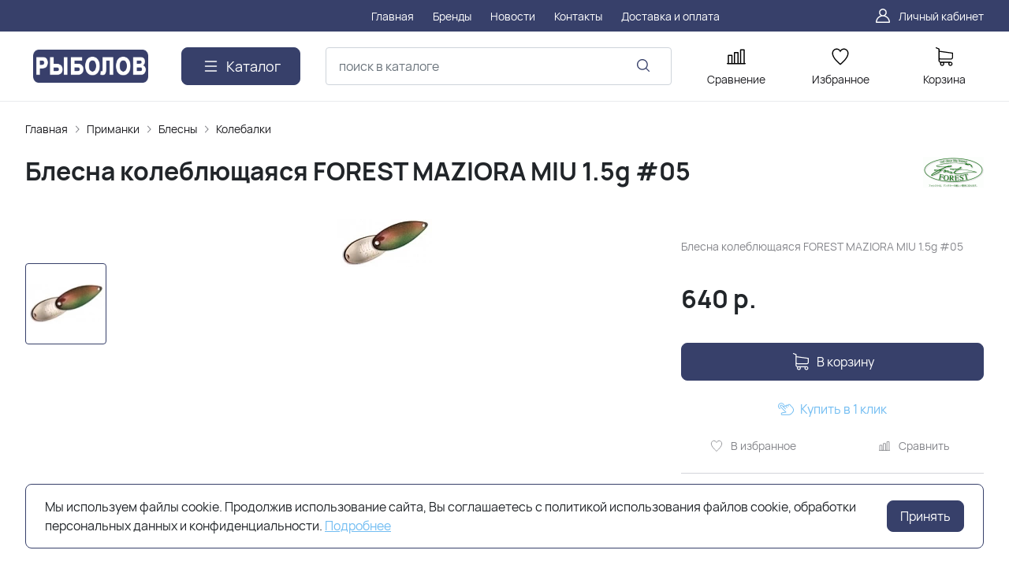

--- FILE ---
content_type: text/html; charset=utf-8
request_url: https://fishhuntershop.ru/product/blesna-koleblyuschayasya-forest-maziora-miu-1-5g-05/
body_size: 24568
content:
<!DOCTYPE HTML>
<html  lang="ru">
<head >
<title>Блесна колеблющаяся FOREST MAZIORA MIU 1.5g #05 :: Колебалки :: Блесны :: Приманки</title>
<meta http-equiv="X-UA-Compatible" content="IE=Edge" >
<meta charset="utf-8" >
<meta name="keywords" content="Блесна колеблющаяся FOREST MAZIORA MIU 1.5g #05,,Колебалки,Блесны,Приманки" >
<meta name="description" content="Блесна колеблющаяся FOREST MAZIORA MIU 1.5g #05" >
<meta name="viewport" content="width=device-width, initial-scale=1, maximum-scale=1" >


<link type="image/png" href="/storage/favicon/3113b5ae66d68a953afb4767747b3729.png"   rel="icon">
<link type="font/woff2" href="/templates/amazing/resource/css/fonts/Manrope-Bold.woff2"   rel="preload" as="font" crossorigin="anonymous">
<link type="font/woff2" href="/templates/amazing/resource/css/fonts/Manrope-Regular.woff2"   rel="preload" as="font" crossorigin="anonymous">
<link  href="/templates/amazing/resource/img/icons/loader.svg"   rel="preload" as="image" crossorigin="anonymous">
<link  href="/templates/amazing/resource/css/bootstrap.css"   rel="stylesheet">
<link  href="/templates/amazing/resource/css/swiper.css"   rel="stylesheet">
<link  href="/templates/amazing/resource/css/nouislider.css"   rel="stylesheet">
<link  href="/templates/amazing/resource/css/main.css"   rel="stylesheet">
<link  href="/templates/amazing/resource/css/skeleton.css"   rel="stylesheet">
<link  href="/templates/amazing/resource/css/glightbox.css"   rel="stylesheet">
<link  href="/modules/users/view/css/verification.css"   rel="stylesheet">
<link  href="https://fishhuntershop.ru/product/blesna-koleblyuschayasya-forest-maziora-miu-1-5g-05/"   rel="canonical">

<script>
    window.global = {"mapParams":{"map_type":"yandex","yandexJsApiGeocoder":""},"baseLang":"ru","lang":"ru","folder":"","telephonyOffsetBottom":"0","compareProducts":[],"favoriteProducts":[],"cartProducts":[]};
</script>

<script  src="/resource/js/core6/rs.jscore.js"></script>
<script  src="/resource/js/corelang.js"></script>
<script  src="/modules/catalog/view/js/rscomponent/product.js"></script>
<script  src="/templates/amazing/resource/js/libs/swiper.min.js"></script>
<script  src="/templates/amazing/resource/js/libs/nouislider.min.js"></script>
<script  src="/templates/amazing/resource/js/libs/bootstrap.min.js"></script>
<script  src="/templates/amazing/resource/js/libs/autocomplete.min.js"></script>
<script  src="/templates/amazing/resource/js/libs/wnumb.min.js"></script>
<script  src="/templates/amazing/resource/js/libs/glightbox.min.js"></script>
<script  src="/templates/amazing/resource/js/libs/loading-attribute-polyfill.min.js"></script>
<script  src="/resource/js/core6/rsplugins/scroller.js"></script>
<script  src="/resource/js/core6/rsplugins/modal.js"></script>
<script  src="/resource/js/core6/rsplugins/cookie.js"></script>
<script  src="/resource/js/core6/rsplugins/toast.js"></script>
<script  src="/resource/js/core6/rsplugins/opendialog.js"></script>
<script  src="/templates/amazing/resource/js/rscomponent/theme.js"></script>
<script  src="/modules/users/view/js/rscomponent/verification.js"></script>
<script  src="/modules/catalog/view/js/rscomponent/changeoffer.js"></script>
<script  src="/modules/catalog/view/js/rscomponent/offerspreview.js"></script>
<script  src="/modules/catalog/view/js/rscomponent/searchline.js"></script>
<script  src="/modules/catalog/view/js/rscomponent/compare.js"></script>
<script  src="/modules/catalog/view/js/rscomponent/favorite.js"></script>
<script  src="/modules/shop/view/js/selectaddresschange.js"></script>
<script  src="/modules/shop/view/js/rscomponent/selectcity.js"></script>
<script  src="/modules/shop/view/js/rscomponent/cart.js"></script>
<script  src="/modules/catalog/view/js/rscomponent/category.js"></script>
<script  src="/modules/catalog/view/js/rscomponent/productslider.js"></script>
<script  src="/templates/amazing/resource/js/rscomponent/cookiepolicy.js"></script>
<script  src="/modules/evsourcebuster/view/js/sourcebuster.min.js"></script>
<script  src="/modules/evsourcebuster/view/js/sbjs.js"></script>

<script type="application/ld+json">{"@context":"https://schema.org","@type":"Product","name":"Блесна колеблющаяся FOREST MAZIORA MIU 1.5g #05","url":"https://fishhuntershop.ru/product/blesna-koleblyuschayasya-forest-maziora-miu-1-5g-05/","sku":"","description":"Блесна колеблющаяся FOREST MAZIORA MIU 1.5g #05","brand":{"@type":"Brand","name":"Forest","url":"https://fishhuntershop.ru/brand/forest/"},"image":["https://fishhuntershop.ru/storage/photo/resized/xy_1500x1500/i/nnfmwe9qwuh7vhw_e0868014.webp"],"gtin":"4537628155554","offers":{"@type":"Offer","priceCurrency":"RUB","price":"640.00","itemCondition":"https://schema.org/NewCondition","availability":"https://schema.org/InStock"}}</script><script type="application/ld+json">{"@context":"https://schema.org","@type":"BreadcrumbList","itemListElement":[{"@type":"ListItem","position":1,"name":"Главная","item":"https://fishhuntershop.ru/"},{"@type":"ListItem","position":2,"name":"Приманки","item":"https://fishhuntershop.ru/catalog/primanki/"},{"@type":"ListItem","position":3,"name":"Блесны","item":"https://fishhuntershop.ru/catalog/146/"},{"@type":"ListItem","position":4,"name":"Колебалки","item":"https://fishhuntershop.ru/catalog/kolebalki/"}]}</script>
<style>:root {
--theme-primary: #37406a;
--theme-primary-dark: #5eaff2;
--theme-primary-light: #72bdf2;
--theme-primary-very-light: #78d4f5;
--theme-primary-border: #afe2ff;
--theme-primary-btn-text: #ffffff;
--theme-link: #72bdf2;
--theme-link-hover: #1a84ed;

--theme-menubar-bg: #37406a;
--theme-menubar-link: #ffffff;

--theme-footer-bg: #37406a;
--theme-subfooter-bg: #1b1b1f;
--theme-footer-link: #ffffff;
--theme-footer-text: #ffffff;
}</style><!-- Yandex.Metrika counter -->
<script type="text/javascript" >
   (function(m,e,t,r,i,k,a){m[i]=m[i]||function(){(m[i].a=m[i].a||[]).push(arguments)};
   m[i].l=1*new Date();
   for (var j = 0; j < document.scripts.length; j++) {if (document.scripts[j].src === r) { return; }}
   k=e.createElement(t),a=e.getElementsByTagName(t)[0],k.async=1,k.src=r,a.parentNode.insertBefore(k,a)})
   (window, document, "script", "https://mc.yandex.ru/metrika/tag.js", "ym");

   ym(46866900, "init", {
        clickmap:true,
        trackLinks:true,
        accurateTrackBounce:true,
        webvisor:true
   });
</script>
<noscript><div><img src="https://mc.yandex.ru/watch/46866900" style="position:absolute; left:-9999px;" alt="" /></div></noscript>
<!-- /Yandex.Metrika counter -->

<!-- Global site tag (gtag.js) - Google Analytics -->
<script async src="https://www.googletagmanager.com/gtag/js?id=UA-110821930-1"></script>
<script>
  window.dataLayer = window.dataLayer || [];
  function gtag(){dataLayer.push(arguments);}
  gtag('js', new Date());

  gtag('config', 'UA-110821930-1');
</script>
</head>
<body class=" container_large" data-sticky-header="none" >
    

        <header class="head">            <div class="head__inner" >
            
                            
        
        
        <div class="head-bar">
    <div class="container">
                
    <div class="row g-4 align-items-center" >                            
        
        
                
    <div class="col-2 col-xl-2" >                            
        
        
        

    </div>
        
    <div class="col-auto col-xl-2" >                            
        
        
        

    </div>
        
    <div class="d-flex col offset-xxl-1 justify-content-center d-flex" >                            
        
        
                        <ul class="head-bar__menu">
                                <li>
                <a class="head-bar__link" href="/" >
                    <span>Главная</span>
                                    </a>
                            </li>
                                <li>
                <a class="head-bar__link" href="/brand/all/" >
                    <span>Бренды</span>
                                    </a>
                            </li>
                                <li>
                <a class="head-bar__link" href="/text-1/" >
                    <span>Новости</span>
                                    </a>
                            </li>
                                <li>
                <a class="head-bar__link" href="/kontakty/" >
                    <span>Контакты</span>
                                    </a>
                            </li>
                                <li>
                <a class="head-bar__link" href="/delivery/" >
                    <span>Доставка и оплата</span>
                                    </a>
                            </li>
            </ul>

    

    </div>
        
    <div class="d-flex col-2 col-xl-3 justify-content-end d-flex" >                            
        
        
                        <a href="#" class="head-bar__link" data-bs-toggle="dropdown" data-bs-reference="parent">
        <svg width="24" height="24" viewBox="0 0 24 24" fill="none" xmlns="http://www.w3.org/2000/svg">
            <path d="M18.364 13.9275C17.3671 12.9306 16.1774 12.1969 14.8791 11.76C16.0764 10.8752 16.8543 9.45393 16.8543 7.85428C16.8543 5.17762 14.6767 3 12 3C9.32332 3 7.1457 5.17762 7.1457 7.85428C7.1457 9.45396 7.92364 10.8752 9.12089 11.76C7.82264 12.1968 6.63295 12.9306 5.63602 13.9275C3.93618 15.6274 3 17.8875 3 20.2915C3 20.6828 3.31722 21 3.70854 21H20.2915C20.6828 21 21 20.6828 21 20.2915C21 17.8875 20.0639 15.6274 18.364 13.9275ZM8.56285 7.85428C8.56285 5.959 10.1047 4.41712 12.0001 4.41712C13.8954 4.41712 15.4373 5.959 15.4373 7.85428C15.4373 9.74956 13.8954 11.2914 12.0001 11.2914C10.1047 11.2915 8.56285 9.74956 8.56285 7.85428ZM4.44995 19.5829C4.80834 15.7326 8.05769 12.7086 12 12.7086C15.9423 12.7086 19.1917 15.7326 19.5501 19.5829H4.44995Z" />
        </svg>
        <span class="ms-2">Личный кабинет</span>
    </a>
    <ul class="dropdown-menu head-bar__dropdown dropdown-menu-end">
        <li><a class="dropdown-item rs-in-dialog" data-href="/auth/?referer=%252Fproduct%252Fblesna-koleblyuschayasya-forest-maziora-miu-1-5g-05%252F">Вход</a></li>
        <li><a class="dropdown-item rs-in-dialog" data-href="/register/?referer=%252Fproduct%252Fblesna-koleblyuschayasya-forest-maziora-miu-1-5g-05%252F">Регистрация</a></li>
    </ul>

    

    </div>


    </div>

    </div>
</div><div class="head-main">
    <div class="container">
                
    <div class="row gx-3 gy-2 gx-xl-5 align-items-center" >                            
        
        
                
    <div class="col-sm-auto head-logo me-xxl-6" >                            
        
        
                        <div class="text-center">
        <a href="/">
            <img class="logo logo_without-desc"
                 src="/storage/system/resized/xy_450x300/6ec5a966f37b75d31023fd5f65228b71_cd942044.png" alt="Рыболов"
                                            srcset="/storage/system/resized/xy_900x600/6ec5a966f37b75d31023fd5f65228b71_aa351fef.png 2x"
                    >
        </a>
            </div>

    

    </div>
        
    <div class="col-auto d-none d-lg-block" >                            
        
        
                        <button type="button" class="btn btn-primary primary-svg head-catalog-btn dropdown-catalog-btn rs-catalog-show">
        <svg width="24" height="24" viewBox="0 0 24 24" xmlns="http://www.w3.org/2000/svg">
            <path fill-rule="evenodd" clip-rule="evenodd"
                  d="M4.75 6C4.75 5.58579 5.08579 5.25 5.5 5.25H19.5C19.9142 5.25 20.25 5.58579 20.25 6C20.25 6.41421 19.9142 6.75 19.5 6.75H5.5C5.08579 6.75 4.75 6.41421 4.75 6ZM4.75 12C4.75 11.5858 5.08579 11.25 5.5 11.25H19.5C19.9142 11.25 20.25 11.5858 20.25 12C20.25 12.4142 19.9142 12.75 19.5 12.75H5.5C5.08579 12.75 4.75 12.4142 4.75 12ZM4.75 18C4.75 17.5858 5.08579 17.25 5.5 17.25H19.5C19.9142 17.25 20.25 17.5858 20.25 18C20.25 18.4142 19.9142 18.75 19.5 18.75H5.5C5.08579 18.75 4.75 18.4142 4.75 18Z"/>
        </svg>
        <span class="ms-2 d-none d-xl-block">Каталог</span>
    </button>

    

    </div>
        
    <div class="d-flex col-12 col-sm align-items-center" >                            
        
        
                    
<form class="head-search rs-search-line" action="/catalog/all/" method="GET">
    <input type="text" class="form-control  rs-autocomplete" placeholder="поиск в каталоге" name="query" value="" autocomplete="off" data-source-url="/catalog-block-searchline/?sldo=ajaxSearchItems&_block_id=1130">
    <div class="head-search__dropdown rs-autocomplete-result"></div>
    <button type="button" class="head-search__clear rs-autocomplete-clear d-none">
        <img src="/templates/amazing/resource/img/icons/close.svg" alt="">
    </button>
    <button class="head-search__btn" type="submit">
        <svg width="24" height="24" viewBox="0 0 24 24" xmlns="http://www.w3.org/2000/svg">
            <path d="M10.8885 4C7.09202 4 4 7.092 4 10.8885C4 14.685 7.09202 17.7771 10.8885 17.7771C12.5475 17.7771 14.0726 17.1894 15.2633 16.2077H15.2703L18.8604 19.8048C19.1207 20.0651 19.5444 20.0651 19.8048 19.8048C20.0651 19.5444 20.0651 19.1276 19.8048 18.8673L16.2008 15.2703C16.2019 15.2681 16.1997 15.2647 16.2008 15.2634C17.1825 14.0727 17.7771 12.5476 17.7771 10.8886C17.7771 7.09207 14.6851 4.00007 10.8885 4.00007L10.8885 4ZM10.8885 5.33327C13.9645 5.33327 16.4438 7.81256 16.4438 10.8885C16.4438 13.9645 13.9645 16.4438 10.8885 16.4438C7.81258 16.4438 5.33327 13.9645 5.33327 10.8885C5.33327 7.81256 7.81258 5.33327 10.8885 5.33327Z"/>
        </svg>
    </button>
</form>
            <a role="button" data-id="offcanvas-menu" data-extra-class="offcanvas-multilevel" class="head-menu d-lg-none offcanvas-open"
   data-load-url="/category/?referer=%2Fproduct%2Fblesna-koleblyuschayasya-forest-maziora-miu-1-5g-05%2F">
    <svg width="24" height="24" viewBox="0 0 24 24" xmlns="http://www.w3.org/2000/svg">
        <path fill-rule="evenodd" clip-rule="evenodd"
              d="M4.75 6C4.75 5.58579 5.08579 5.25 5.5 5.25H19.5C19.9142 5.25 20.25 5.58579 20.25 6C20.25 6.41421 19.9142 6.75 19.5 6.75H5.5C5.08579 6.75 4.75 6.41421 4.75 6ZM4.75 12C4.75 11.5858 5.08579 11.25 5.5 11.25H19.5C19.9142 11.25 20.25 11.5858 20.25 12C20.25 12.4142 19.9142 12.75 19.5 12.75H5.5C5.08579 12.75 4.75 12.4142 4.75 12ZM4.75 18C4.75 17.5858 5.08579 17.25 5.5 17.25H19.5C19.9142 17.25 20.25 17.5858 20.25 18C20.25 18.4142 19.9142 18.75 19.5 18.75H5.5C5.08579 18.75 4.75 18.4142 4.75 18Z"/>
    </svg>
</a>
    

    </div>
        
    <div class="col-auto d-none d-lg-block" >                            
        
        
                        
    <a class="head-icon-link rs-compare-block rs-do-compare"
       data-compare-url='{ "add":"/catalog-block-compare/?cpmdo=ajaxAdd&_block_id=1132", "remove":"/catalog-block-compare/?cpmdo=ajaxRemove&_block_id=1132", "compare":"/compare/" }' >
        <span class="position-relative">
            <svg width="24" height="24" viewBox="0 0 24 24" xmlns="http://www.w3.org/2000/svg">
                <path d="M23.25 19.9274H22.7688V3.32812C22.7688 2.91394 22.433 2.57812 22.0188 2.57812H17.4441C17.0299 2.57812 16.6941 2.91394 16.6941 3.32812V19.9274H15.0375V6.828C15.0375 6.41382 14.7017 6.078 14.2875 6.078H9.71283C9.29865 6.078 8.96283 6.41382 8.96283 6.828V19.9274H7.30627V10.3281C7.30627 9.91388 6.97046 9.57806 6.55627 9.57806H1.98157C1.56738 9.57806 1.23157 9.91388 1.23157 10.3281V19.9274H0.75C0.335815 19.9274 0 20.2632 0 20.6774C0 21.0916 0.335815 21.4274 0.75 21.4274H23.25C23.6642 21.4274 24 21.0916 24 20.6774C24 20.2632 23.6642 19.9274 23.25 19.9274ZM18.1939 4.07812H21.2686V19.9274H18.1939V4.07812ZM10.4628 19.9274V7.578H13.5375V19.9274H10.4628ZM2.73157 11.0781H5.80627V19.9274H2.73157V11.0781Z"/>
            </svg>
            <span class="label-count rs-compare-items-count">0</span>
        </span>
        <span class="mt-2 d-block">Сравнение</span>
    </a>

    

    </div>
        
    <div class="col-auto d-none d-lg-block" >                            
        
        
                        
    <a class="head-icon-link rs-favorite-block"
       href="/favorite/" data-favorite-url="/favorite/">
        <span class="position-relative">
            <svg width="24" height="24" viewBox="0 0 24 24" xmlns="http://www.w3.org/2000/svg">
                <path d="M16.5753 1.5C14.7876 1.5 13.1142 2.34796 12 3.76871C10.8858 2.34791 9.2124 1.5 7.42468 1.5C4.15782 1.5 1.5 4.28439 1.5 7.70694C1.5 10.3869 3.02538 13.4868 6.03369 16.9203C8.34882 19.5627 10.8673 21.6086 11.584 22.1727L11.9999 22.5L12.4157 22.1727C13.1324 21.6086 15.651 19.5628 17.9662 16.9204C20.9746 13.4869 22.5 10.387 22.5 7.70694C22.5 4.28439 19.8422 1.5 16.5753 1.5ZM16.9461 15.9395C15.0419 18.1128 12.9931 19.8697 11.9999 20.6794C11.0066 19.8697 8.958 18.1128 7.05374 15.9394C4.32628 12.8264 2.88462 9.97966 2.88462 7.70694C2.88462 5.08429 4.92129 2.95058 7.42468 2.95058C9.07209 2.95058 10.5932 3.89123 11.3945 5.40549L12 6.54981L12.6055 5.40549C13.4067 3.89128 14.9279 2.95058 16.5753 2.95058C19.0787 2.95058 21.1154 5.08424 21.1154 7.70694C21.1154 9.97975 19.6737 12.8265 16.9461 15.9395Z"/>
            </svg>
            <span class="label-count rs-favorite-items-count">0</span>
        </span>
        <span class="mt-2 d-block">Избранное</span>
    </a>

    

    </div>
        
    <div class="col-auto d-none d-lg-block" >                            
        
        
                    


    <a class="cart head-icon-link  rs-cart-block "
       id="rs-cart"
       data-redirect="/cart/">
        <span class="position-relative cart-icon-block">
            <svg width="24" height="24" viewBox="0 0 24 24" xmlns="http://www.w3.org/2000/svg">
                <path d="M7.27003 15.5874H20.3143C21.7934 15.5874 23 14.3807 23 12.9016V7.41341C23 7.40855 23 7.39881 23 7.39395C23 7.37935 23 7.36962 23 7.35503C23 7.3453 23 7.33556 22.9951 7.32583C22.9951 7.3161 22.9903 7.30151 22.9903 7.29178C22.9903 7.28204 22.9854 7.27231 22.9854 7.26258C22.9805 7.25285 22.9805 7.24312 22.9757 7.22852C22.9708 7.21879 22.9708 7.20906 22.9659 7.19933C22.9611 7.1896 22.9611 7.17987 22.9562 7.17014C22.9513 7.16041 22.9465 7.15068 22.9416 7.13608C22.9368 7.12635 22.9319 7.11662 22.927 7.11175C22.9222 7.10202 22.9173 7.09229 22.9124 7.08256C22.9076 7.07283 22.9027 7.06797 22.8978 7.05823C22.893 7.0485 22.8832 7.03877 22.8784 7.02904C22.8735 7.01931 22.8686 7.01445 22.8589 7.00471C22.854 6.99498 22.8443 6.99012 22.8394 6.98039C22.8346 6.97066 22.8248 6.96579 22.82 6.95606C22.8151 6.94633 22.8054 6.94146 22.8005 6.9366C22.7908 6.92687 22.7859 6.922 22.7762 6.91227C22.7665 6.90741 22.7616 6.89768 22.7519 6.89281C22.7421 6.88794 22.7324 6.87821 22.7227 6.87335C22.7129 6.86848 22.7081 6.86362 22.6983 6.85875C22.6886 6.85389 22.6789 6.84902 22.6692 6.83929C22.6594 6.83442 22.6497 6.82956 22.64 6.82469C22.6302 6.81983 22.6205 6.81496 22.6108 6.8101C22.601 6.80523 22.5913 6.80037 22.5816 6.7955C22.5718 6.79064 22.5621 6.79063 22.5524 6.78577C22.5427 6.7809 22.5281 6.77604 22.5183 6.77604C22.5086 6.77604 22.4989 6.77117 22.494 6.77117C22.4794 6.76631 22.4697 6.76631 22.4551 6.76631C22.4502 6.76631 22.4453 6.76144 22.4356 6.76144L5.90284 4.47955V2.17333C5.90284 2.149 5.90284 2.12468 5.89798 2.10522C5.89798 2.10035 5.89798 2.09548 5.89311 2.08575C5.89311 2.07116 5.88825 2.05656 5.88825 2.04196C5.88338 2.02737 5.88338 2.01764 5.87852 2.00304C5.87852 1.99331 5.87365 1.98844 5.87365 1.97871C5.86879 1.96412 5.86392 1.94952 5.85905 1.93492C5.85905 1.93006 5.85419 1.92033 5.85419 1.91546C5.84932 1.90087 5.84446 1.89114 5.83473 1.87654C5.82986 1.87167 5.82986 1.86194 5.825 1.85708C5.82013 1.84735 5.81527 1.83762 5.80553 1.82789C5.80067 1.81815 5.7958 1.81329 5.79094 1.80356C5.78607 1.79383 5.78121 1.78896 5.77634 1.77923C5.77148 1.7695 5.76175 1.75977 5.75688 1.75004C5.75202 1.74517 5.74715 1.74031 5.74228 1.73544C5.73255 1.72571 5.72282 1.71598 5.71309 1.70625C5.70823 1.70138 5.70336 1.69652 5.69849 1.69165C5.68876 1.68192 5.67903 1.67219 5.66444 1.66246C5.65957 1.65759 5.64984 1.65273 5.64498 1.64786C5.63524 1.63813 5.62551 1.63327 5.61578 1.62354C5.60119 1.61381 5.58659 1.60407 5.57686 1.59921C5.57199 1.59434 5.56713 1.59434 5.56226 1.58948C5.5428 1.57975 5.51847 1.57002 5.49901 1.56029L1.91318 0.0519994C1.57747 -0.0890984 1.1931 0.0665957 1.052 0.402311C0.910902 0.738027 1.0666 1.1224 1.40231 1.26349L4.58431 2.60636V5.58401V6.05595V9.67584V12.9114V16.9983C4.58431 18.3607 5.60605 19.4894 6.92459 19.6597C6.68618 20.0587 6.54508 20.5258 6.54508 21.022C6.54508 22.4865 7.73711 23.6737 9.19675 23.6737C10.6564 23.6737 11.8484 22.4817 11.8484 21.022C11.8484 20.5355 11.717 20.0733 11.4835 19.6841H17.3901C17.1566 20.0782 17.0252 20.5355 17.0252 21.022C17.0252 22.4865 18.2173 23.6737 19.6769 23.6737C21.1365 23.6737 22.3286 22.4817 22.3286 21.022C22.3286 19.5624 21.1365 18.3704 19.6769 18.3704H7.27003C6.51102 18.3704 5.89798 17.7525 5.89798 16.9983V15.2176C6.29694 15.4511 6.76889 15.5874 7.27003 15.5874ZM10.5396 21.0172C10.5396 21.7567 9.93629 22.3552 9.20161 22.3552C8.46693 22.3552 7.86362 21.7519 7.86362 21.0172C7.86362 20.2825 8.46693 19.6792 9.20161 19.6792C9.93629 19.6792 10.5396 20.2776 10.5396 21.0172ZM21.0198 21.0172C21.0198 21.7567 20.4165 22.3552 19.6818 22.3552C18.9471 22.3552 18.3438 21.7519 18.3438 21.0172C18.3438 20.2825 18.9471 19.6792 19.6818 19.6792C20.4165 19.6792 21.0198 20.2776 21.0198 21.0172ZM20.3143 14.2737H7.27003C6.51102 14.2737 5.89798 13.6558 5.89798 12.9016V9.66611V6.04622V5.80295L21.6863 7.9778V12.8968C21.6863 13.6606 21.0684 14.2737 20.3143 14.2737Z"/>
            </svg>
            <span class="label-count rs-cart-items-count">0</span>
        </span>
        <span class="mt-2 d-block">
            <span class="cart__price rs-cart-items-price">0 р.</span>
            <span class="cart__empty-text">Корзина</span>
        </span>
    </a>

    

    </div>


    </div>

    </div>
</div><div class="head-dropdown-catalog">
    <div class="container">
                
                                
        
        
                
                                
        
        
                    


    <div class="row g-3">
        <div class="col-auto">
            <div class="head-dropdown-catalog__categories py-xl-6 py-4">
                                                        <a href="/catalog/katushki/" class="head-dropdown-catalog__category" data-target="dropdown-subcat-1" >
                                                                                    <img src="/storage/system/resized/cxy_24x24/035c6be586d6744f3bbcd6169c9e444b_7699f52d.png" alt="" width="24" height="24">
                                                                            <span class="ms-3">Катушки</span>
                    </a>
                                                        <a href="/catalog/udilishcha/" class="head-dropdown-catalog__category" data-target="dropdown-subcat-2" >
                                                                                    <img src="/storage/system/resized/cxy_24x24/1063a94d5ded341ec63519e5ce9746dc_b3b3a791.jpeg" alt="" width="24" height="24">
                                                                            <span class="ms-3">Удилищa</span>
                    </a>
                                                        <a href="/catalog/leska/" class="head-dropdown-catalog__category" data-target="dropdown-subcat-3" >
                                                                                    <img src="/storage/system/resized/cxy_24x24/4b7fd194798cabfbee8be0f0c63699ad_75678f7.jpg" alt="" width="24" height="24">
                                                                            <span class="ms-3">Леска</span>
                    </a>
                                                        <a href="/catalog/kryuchki/" class="head-dropdown-catalog__category" data-target="dropdown-subcat-4" >
                                                                                    <img src="/storage/system/resized/cxy_24x24/c96aa7b7425b6941da5a5e170f173b4a_1f61273d.jpeg" alt="" width="24" height="24">
                                                                            <span class="ms-3">Крючки/Стингеры</span>
                    </a>
                                                        <a href="/catalog/gruzy/" class="head-dropdown-catalog__category" data-target="dropdown-subcat-5" >
                                                                                    <img src="/storage/system/resized/cxy_24x24/9bb7b6806fabb9ea61418750f4bcf6bb_b95c7bd.jpg" alt="" width="24" height="24">
                                                                            <span class="ms-3">Грузы</span>
                    </a>
                                                        <a href="/catalog/poplavki/" class="head-dropdown-catalog__category" data-target="dropdown-subcat-6" >
                                                                                    <img src="/storage/system/resized/cxy_24x24/bf724d83c6e98069d0d79d1f7ff7141f_1efff74.jpg" alt="" width="24" height="24">
                                                                            <span class="ms-3">Поплавки</span>
                    </a>
                                                        <a href="/catalog/primanki/" class="head-dropdown-catalog__category" data-target="dropdown-subcat-7" >
                                                                                    <img src="/storage/system/resized/cxy_24x24/3d4f8e461260bf1878c31fb8933aa4d8_34ddca53.jpeg" alt="" width="24" height="24">
                                                                            <span class="ms-3">Приманки</span>
                    </a>
                                                        <a href="/catalog/gotovye-montazhi-osnastki/" class="head-dropdown-catalog__category" data-target="dropdown-subcat-8" >
                                                                                    <img src="/storage/system/resized/cxy_24x24/2cd1fbc0bcc576672dec360dd924d91c_83df733e.jpg" alt="" width="24" height="24">
                                                                            <span class="ms-3">Готовые монтажи, оснастки</span>
                    </a>
                                                        <a href="/catalog/prikormki-nasadki-dobavki/" class="head-dropdown-catalog__category" data-target="dropdown-subcat-9" >
                                                                                    <img src="/storage/system/resized/cxy_24x24/5f926d1ad9fa49e729ef5c29f7491c74_6e55d554.jpg" alt="" width="24" height="24">
                                                                            <span class="ms-3">Прикормки, Насадки, Добавки</span>
                    </a>
                                                        <a href="/catalog/povodki/" class="head-dropdown-catalog__category" data-target="dropdown-subcat-10" >
                                                                                    <img src="/storage/system/resized/cxy_24x24/99a85b153aa72a63e62b88a1600a09ed_f7ef6a3e.jpg" alt="" width="24" height="24">
                                                                            <span class="ms-3">Поводки</span>
                    </a>
                                                        <a href="/catalog/kormushki/" class="head-dropdown-catalog__category" data-target="dropdown-subcat-11" >
                                                                                    <img src="/storage/system/resized/cxy_24x24/1e12ff1ecb857a12c4379145e8ed9a79_c85fe147.png" alt="" width="24" height="24">
                                                                            <span class="ms-3">Кормушки</span>
                    </a>
                                                        <a href="/catalog/zimniy-tovar/" class="head-dropdown-catalog__category" data-target="dropdown-subcat-12" >
                                                                                    <img src="/storage/system/resized/cxy_24x24/8edadd808c767b1e31a1c122f89480fa_e1e447a4.jpg" alt="" width="24" height="24">
                                                                            <span class="ms-3">Зимний товар</span>
                    </a>
                                                        <a href="/catalog/hranenie-i-transportirovka/" class="head-dropdown-catalog__category" data-target="dropdown-subcat-13" >
                                                                                    <img src="/storage/system/resized/cxy_24x24/65d5623f304434ae867d4171dcf29f8a_f3077aae.jpg" alt="" width="24" height="24">
                                                                            <span class="ms-3">Хранение и транспортировка</span>
                    </a>
                                                        <a href="/catalog/furnitura/" class="head-dropdown-catalog__category" data-target="dropdown-subcat-14" >
                                                                                    <img src="/storage/system/resized/cxy_24x24/f8dbbb4ca0d28022fb7f6eff1da1a59a_6d2859ad.jpg" alt="" width="24" height="24">
                                                                            <span class="ms-3">Фурнитура</span>
                    </a>
                                                        <a href="/catalog/atlasy/" class="head-dropdown-catalog__category" data-target="dropdown-subcat-15" >
                                                                                    <img src="/storage/system/resized/cxy_24x24/3b4d3538839b2df9e6220d666d5c4856_28698dbd.jpg" alt="" width="24" height="24">
                                                                            <span class="ms-3">Атласы</span>
                    </a>
                                                        <a href="/catalog/ekipirovka/" class="head-dropdown-catalog__category" data-target="dropdown-subcat-16" >
                                                                                    <img src="/storage/system/resized/cxy_24x24/8cc9496328e7bbe97994cc2b17b5717d_253f4a49.jpg" alt="" width="24" height="24">
                                                                            <span class="ms-3">Экипировка</span>
                    </a>
                                                        <a href="/catalog/turizm/" class="head-dropdown-catalog__category" data-target="dropdown-subcat-17" >
                                                                                    <img src="/storage/system/resized/cxy_24x24/f5e3402685224a5680efcd9b5f0db6a5_4bbe74d9.jpg" alt="" width="24" height="24">
                                                                            <span class="ms-3">Туризм</span>
                    </a>
                                                        <a href="/catalog/fonari/" class="head-dropdown-catalog__category" data-target="dropdown-subcat-18" >
                                                                                    <img src="/storage/system/resized/cxy_24x24/a3fde895cf0e4aa41f38273d2d83fc4a_fe1ea4c4.jpeg" alt="" width="24" height="24">
                                                                            <span class="ms-3">Фонари</span>
                    </a>
                                                        <a href="/catalog/termosy-termokruzhki/" class="head-dropdown-catalog__category" data-target="dropdown-subcat-19" >
                                                                                    <img src="/storage/system/resized/cxy_24x24/0c388c331a34ae3fa8130f89ab462a73_11761111.jpg" alt="" width="24" height="24">
                                                                            <span class="ms-3">Термосы/Термокружки </span>
                    </a>
                                                        <a href="/catalog/ochki-polyarizacionnye/" class="head-dropdown-catalog__category" data-target="dropdown-subcat-20" >
                                                                                    <img src="/storage/system/resized/cxy_24x24/01e80eeace091468b9f257a6dc7db214_584ca66c.jpg" alt="" width="24" height="24">
                                                                            <span class="ms-3">Очки поляризационные</span>
                    </a>
                                                        <a href="/catalog/aksessuary/" class="head-dropdown-catalog__category" data-target="dropdown-subcat-21" >
                                                                                    <img src="/storage/system/resized/cxy_24x24/b928281f738cfcb88b4a3a7c631a10da_7c161648.jpg" alt="" width="24" height="24">
                                                                            <span class="ms-3">Аксессуары</span>
                    </a>
                                                        <a href="/catalog/raznoe/" class="head-dropdown-catalog__category" data-target="dropdown-subcat-22" >
                                                                                    <img src="/storage/system/resized/cxy_24x24/bedd325a89353503f0ddc001e3037d35_b4191681.jpg" alt="" width="24" height="24">
                                                                            <span class="ms-3">Разное</span>
                    </a>
                                                        <a href="/catalog/362/" class="head-dropdown-catalog__category" data-target="dropdown-subcat-23" >
                                                                                    <img src="/templates/amazing/resource/img/icons/availability.svg" alt="" width="24" height="24">
                                                                            <span class="ms-3">Резина</span>
                    </a>
                                                        <a href="/catalog/363/" class="head-dropdown-catalog__category" data-target="dropdown-subcat-24" >
                                                                                    <img src="/templates/amazing/resource/img/icons/availability.svg" alt="" width="24" height="24">
                                                                            <span class="ms-3">Прикормки , бойла, паста.</span>
                    </a>
                            </div>
        </div>
        <div class="col">
            <div class="py-xl-6 py-4">
                                    <div class="head-dropdown-catalog__subcat d-block px-3" id="dropdown-subcat-0">
    <div class="mb-4">
        <img src="/templates/amazing/resource/img/icons/arrow-left.svg" alt="" class="me-2">
        <span>Выберите интересующую вас категорию</span>
    </div>
    <div>
            <div class="skeleton-block">
            <img src="/templates/amazing/resource/img/skeleton/skeleton-banner-catalog.svg" alt="Баннер">
        </div>
    </div>
</div>
            <div class="head-dropdown-catalog__subcat" id="dropdown-subcat-1">
            <div class="row g-5 row-cols-xl-3 row-cols-2">
                                                        <div>
                        <a href="/catalog/peredniy-frikcion/" class="head-catalog-category" >Передний фрикцион</a>
                                            </div>
                                                        <div>
                        <a href="/catalog/zadniy-frikcion/" class="head-catalog-category" >Задний фрикцион</a>
                                            </div>
                                                        <div>
                        <a href="/catalog/karpovye-serfovye/" class="head-catalog-category" >Карповые, серфовые, фидерные</a>
                                            </div>
                                                        <div>
                        <a href="/catalog/multiplikatornye/" class="head-catalog-category" >Мультипликаторные</a>
                                            </div>
                                                        <div>
                        <a href="/catalog/inercionnye/" class="head-catalog-category" >Инерционные</a>
                                            </div>
                                                        <div>
                        <a href="/catalog/smazki-dlya-katushek/" class="head-catalog-category" >Смазки для катушек</a>
                                            </div>
                                                        <div>
                        <a href="/catalog/zapasnye-shpuli/" class="head-catalog-category" >Запасные шпули </a>
                                            </div>
                            </div>
        </div>
                <div class="head-dropdown-catalog__subcat" id="dropdown-subcat-2">
            <div class="row g-5 row-cols-xl-3 row-cols-2">
                                                        <div>
                        <a href="/catalog/spinningi/" class="head-catalog-category" >Спиннинги</a>
                                                    <ul class="head-catalog-subcategories">
                                                                                                        <li><a  href="/catalog/shtekernye/">
                                            Штекерные
                                        </a>
                                    </li>
                                                                                                        <li><a  href="/catalog/kastingovye/">
                                            Кастинговые
                                        </a>
                                    </li>
                                                                                                        <li><a  href="/catalog/teleskopicheskie/">
                                            Телескопические
                                        </a>
                                    </li>
                                                            </ul>
                                            </div>
                                                        <div>
                        <a href="/catalog/poplavochnye/" class="head-catalog-category" >Поплавочные</a>
                                                    <ul class="head-catalog-subcategories">
                                                                                                        <li><a  href="/catalog/matchevye/">
                                            Матчевые
                                        </a>
                                    </li>
                                                                                                        <li><a  href="/catalog/bolonskie/">
                                            Болонские
                                        </a>
                                    </li>
                                                                                                        <li><a  href="/catalog/mahovye/">
                                            Маховые
                                        </a>
                                    </li>
                                                            </ul>
                                            </div>
                                                        <div>
                        <a href="/catalog/karpovye/" class="head-catalog-category" >Карповые</a>
                                            </div>
                                                        <div>
                        <a href="/catalog/fider--piker/" class="head-catalog-category" >Фидер/Пикер</a>
                                            </div>
                            </div>
        </div>
                <div class="head-dropdown-catalog__subcat" id="dropdown-subcat-3">
            <div class="row g-5 row-cols-xl-3 row-cols-2">
                                                        <div>
                        <a href="/catalog/pletyonaya-leska/" class="head-catalog-category" >Плетёная леска</a>
                                            </div>
                                                        <div>
                        <a href="/catalog/monofilnaya-leska/" class="head-catalog-category" >Монофильная леска</a>
                                            </div>
                                                        <div>
                        <a href="/catalog/flyuorokarbon/" class="head-catalog-category" >Флюорокарбон</a>
                                            </div>
                                                        <div>
                        <a href="/catalog/feedergum/" class="head-catalog-category" >FeederGUM</a>
                                            </div>
                            </div>
        </div>
                <div class="head-dropdown-catalog__subcat" id="dropdown-subcat-4">
            <div class="row g-5 row-cols-xl-3 row-cols-2">
                                                        <div>
                        <a href="/catalog/odinarnye/" class="head-catalog-category" >Одинарные</a>
                                            </div>
                                                        <div>
                        <a href="/catalog/dvoynye/" class="head-catalog-category" >Двойные</a>
                                            </div>
                                                        <div>
                        <a href="/catalog/troynye/" class="head-catalog-category" >Тройные</a>
                                            </div>
                                                        <div>
                        <a href="/catalog/ofsetnye-dzhigovye/" class="head-catalog-category" >Офсетные, Джиговые</a>
                                            </div>
                                                        <div>
                        <a href="/catalog/kryuchki-s-povodkami/" class="head-catalog-category" >Крючки с поводками</a>
                                            </div>
                                                        <div>
                        <a href="/catalog/stingery/" class="head-catalog-category" >Стингеры</a>
                                            </div>
                            </div>
        </div>
                <div class="head-dropdown-catalog__subcat" id="dropdown-subcat-5">
            <div class="row g-5 row-cols-xl-3 row-cols-2">
                                                        <div>
                        <a href="/catalog/tulskie-gruza/" class="head-catalog-category" >Тульские груза</a>
                                            </div>
                                                        <div>
                        <a href="/catalog/dzhig-golovki/" class="head-catalog-category" >Джиг головки/ Джиг таблетки</a>
                                            </div>
                                                        <div>
                        <a href="/catalog/nabory-gruzov/" class="head-catalog-category" >Наборы грузов</a>
                                            </div>
                                                        <div>
                        <a href="/catalog/kaplya-s-vertlyugom/" class="head-catalog-category" >Капля с вертлюгом</a>
                                            </div>
                                                        <div>
                        <a href="/catalog/moskovskaya-osnastka-banan/" class="head-catalog-category" >Московская оснастка &quot;Банан&quot;</a>
                                            </div>
                                                        <div>
                        <a href="/catalog/markernye/" class="head-catalog-category" >Маркерные</a>
                                            </div>
                                                        <div>
                        <a href="/catalog/lozhka/" class="head-catalog-category" >Ложка</a>
                                            </div>
                                                        <div>
                        <a href="/catalog/romb/" class="head-catalog-category" >Ромб</a>
                                            </div>
                                                        <div>
                        <a href="/catalog/balerina/" class="head-catalog-category" >Балерина</a>
                                            </div>
                                                        <div>
                        <a href="/catalog/cheburashki/" class="head-catalog-category" >Чебурашки / Проходимцы</a>
                                            </div>
                                                        <div>
                        <a href="/catalog/palochka/" class="head-catalog-category" >Палочка</a>
                                            </div>
                                                        <div>
                        <a href="/catalog/olivki-kapli/" class="head-catalog-category" >Оливки, Капли</a>
                                            </div>
                                                        <div>
                        <a href="/catalog/tabletka-sport/" class="head-catalog-category" >Таблетка &quot;спорт&quot;</a>
                                            </div>
                                                        <div>
                        <a href="/catalog/pulya/" class="head-catalog-category" >Пуля</a>
                                            </div>
                                                        <div>
                        <a href="/catalog/shar-s-vertlyugom/" class="head-catalog-category" >Шар с вертлюгом</a>
                                            </div>
                                                        <div>
                        <a href="/catalog/gvozd-dlya-veki/" class="head-catalog-category" >Гвоздь для вэки</a>
                                            </div>
                                                        <div>
                        <a href="/catalog/gruz-karpovyy/" class="head-catalog-category" >Груз карповый</a>
                                            </div>
                                                        <div>
                        <a href="/catalog/volframovye-golovki/" class="head-catalog-category" >Вольфрамовые головки</a>
                                            </div>
                            </div>
        </div>
                    <div class="head-dropdown-catalog__subcat" id="dropdown-subcat-7">
            <div class="row g-5 row-cols-xl-3 row-cols-2">
                                                        <div>
                        <a href="/catalog/146/" class="head-catalog-category" >Блесны</a>
                                                    <ul class="head-catalog-subcategories">
                                                                                                        <li><a  href="/catalog/kolebalki/">
                                            Колебалки
                                        </a>
                                    </li>
                                                                                                        <li><a  href="/catalog/vertushki/">
                                            Вертушки
                                        </a>
                                    </li>
                                                                                                        <li><a  href="/catalog/spinnerbeyty/">
                                            Спиннербейты
                                        </a>
                                    </li>
                                                            </ul>
                                            </div>
                                                        <div>
                        <a href="/catalog/voblery/" class="head-catalog-category" >Воблеры</a>
                                            </div>
                                                        <div>
                        <a href="/catalog/silikonovye-primanki/" class="head-catalog-category" >Силиконовые приманки</a>
                                            </div>
                                                        <div>
                        <a href="/catalog/porolonovye-rybki-manduly/" class="head-catalog-category" >Поролоновые рыбки/Мандулы</a>
                                            </div>
                            </div>
        </div>
                    <div class="head-dropdown-catalog__subcat" id="dropdown-subcat-9">
            <div class="row g-5 row-cols-xl-3 row-cols-2">
                                                        <div>
                        <a href="/catalog/nasadki/" class="head-catalog-category" >Насадки</a>
                                                    <ul class="head-catalog-subcategories">
                                                                                                        <li><a  href="/catalog/zhivye/">
                                            Живые
                                        </a>
                                    </li>
                                                                                                        <li><a  href="/catalog/rastitelnye/">
                                            Растительные
                                        </a>
                                    </li>
                                                                                                        <li><a  href="/catalog/pasta/">
                                            Паста форелевая
                                        </a>
                                    </li>
                                                                                                        <li><a  href="/catalog/pellets-forelevyy/">
                                            Пеллетс форелевый
                                        </a>
                                    </li>
                                                                                                        <li><a  href="/catalog/boyly/">
                                            Бойлы/Пелетс насадочный
                                        </a>
                                    </li>
                                                                                                        <li><a  href="/catalog/drugie/">
                                            Другие
                                        </a>
                                    </li>
                                                                                                        <li><a  href="/catalog/kukuruznye-pufy/">
                                            Кукурузные пуфы
                                        </a>
                                    </li>
                                                            </ul>
                                            </div>
                                                        <div>
                        <a href="/catalog/prikormki-suhie/" class="head-catalog-category" >Прикормки сухие</a>
                                            </div>
                                                        <div>
                        <a href="/catalog/prikormki-uvlazhnenye/" class="head-catalog-category" >Прикормки увлажненые</a>
                                            </div>
                                                        <div>
                        <a href="/catalog/dobavki-v-prikormku/" class="head-catalog-category" >Добавки в прикормку</a>
                                            </div>
                                                        <div>
                        <a href="/catalog/sprei-geli-dipy/" class="head-catalog-category" >Спреи, Гели, Дипы</a>
                                            </div>
                            </div>
        </div>
                <div class="head-dropdown-catalog__subcat" id="dropdown-subcat-10">
            <div class="row g-5 row-cols-xl-3 row-cols-2">
                                                        <div>
                        <a href="/catalog/struna/" class="head-catalog-category" >Струна</a>
                                            </div>
                                                        <div>
                        <a href="/catalog/titanovye/" class="head-catalog-category" >Титановые</a>
                                            </div>
                                                        <div>
                        <a href="/catalog/flyuorokarbonpovodok/" class="head-catalog-category" >Флюорокарбон/ HARD MONO</a>
                                            </div>
                                                        <div>
                        <a href="/catalog/trosik/" class="head-catalog-category" >Тросик</a>
                                            </div>
                            </div>
        </div>
                <div class="head-dropdown-catalog__subcat" id="dropdown-subcat-11">
            <div class="row g-5 row-cols-xl-3 row-cols-2">
                                                        <div>
                        <a href="/catalog/letnie/" class="head-catalog-category" >Летние</a>
                                            </div>
                                                        <div>
                        <a href="/catalog/pva/" class="head-catalog-category" >ПВА</a>
                                            </div>
                                                        <div>
                        <a href="/catalog/zakormochnye/" class="head-catalog-category" >Закормочные</a>
                                            </div>
                            </div>
        </div>
                <div class="head-dropdown-catalog__subcat" id="dropdown-subcat-12">
            <div class="row g-5 row-cols-xl-3 row-cols-2">
                                                        <div>
                        <a href="/catalog/zimnie-udochki/" class="head-catalog-category" >Зимние удочки</a>
                                            </div>
                                                        <div>
                        <a href="/catalog/balansiry-zimnie-blesna/" class="head-catalog-category" >Балансиры/Зимние блёсна.</a>
                                            </div>
                                                        <div>
                        <a href="/catalog/ledobury-nozhi-dlya-ledoburov/" class="head-catalog-category" >Ледобуры/Ножи для ледобуров</a>
                                            </div>
                                                        <div>
                        <a href="/catalog/mormyshki/" class="head-catalog-category" >Мормышки</a>
                                            </div>
                                                        <div>
                        <a href="/catalog/kivki-zimnie-poplavki/" class="head-catalog-category" >Кивки/Зимние поплавки</a>
                                            </div>
                                                        <div>
                        <a href="/catalog/zherlicy--nabory-zherlic/" class="head-catalog-category" >Жерлицы/Наборы жерлиц</a>
                                            </div>
                                                        <div>
                        <a href="/catalog/yashchiki-zimnie/" class="head-catalog-category" >Ящики зимние</a>
                                            </div>
                                                        <div>
                        <a href="/catalog/zimnie-koromysla/" class="head-catalog-category" >Зимние коромысла</a>
                                            </div>
                                                        <div>
                        <a href="/catalog/mikrobis/" class="head-catalog-category" >Микро-бис</a>
                                            </div>
                                                        <div>
                        <a href="/catalog/zimnie-palatki/" class="head-catalog-category" >Зимние палатки</a>
                                            </div>
                                                        <div>
                        <a href="/catalog/cherpaki/" class="head-catalog-category" >Черпаки</a>
                                            </div>
                                                        <div>
                        <a href="/catalog/shestik--hlystik/" class="head-catalog-category" >Шестик/Хлыстик</a>
                                            </div>
                                                        <div>
                        <a href="/catalog/otcepy/" class="head-catalog-category" >Отцепы</a>
                                            </div>
                                                        <div>
                        <a href="/catalog/bagory/" class="head-catalog-category" >Багоры</a>
                                            </div>
                                                        <div>
                        <a href="/catalog/zimnie-kormushki/" class="head-catalog-category" >Зимние кормушки</a>
                                            </div>
                                                        <div>
                        <a href="/catalog/sani-volokushi/" class="head-catalog-category" >Сани-волокуши</a>
                                            </div>
                            </div>
        </div>
                <div class="head-dropdown-catalog__subcat" id="dropdown-subcat-13">
            <div class="row g-5 row-cols-xl-3 row-cols-2">
                                                        <div>
                        <a href="/catalog/korobki/" class="head-catalog-category" >Коробки/Мотыльницы</a>
                                            </div>
                                                        <div>
                        <a href="/catalog/yaschiki-i-tyuning-dlya-nih/" class="head-catalog-category" >Ящики и тюнинг для них.</a>
                                            </div>
                                                        <div>
                        <a href="/catalog/chehly-tubusy-sumki/" class="head-catalog-category" >Чехлы, Тубусы, Сумки</a>
                                            </div>
                                                        <div>
                        <a href="/catalog/motovila-i-povodochnicy/" class="head-catalog-category" >Мотовила и поводочницы</a>
                                            </div>
                                                        <div>
                        <a href="/catalog/sadki/" class="head-catalog-category" >Садки</a>
                                            </div>
                                                        <div>
                        <a href="/catalog/kukany/" class="head-catalog-category" >Куканы</a>
                                            </div>
                                                        <div>
                        <a href="/catalog/akkumulyatory-holoda/" class="head-catalog-category" >Аккумуляторы холода</a>
                                            </div>
                                                        <div>
                        <a href="/catalog/termokontenery/" class="head-catalog-category" >Термоконтенеры</a>
                                            </div>
                                                        <div>
                        <a href="/catalog/sumkiholodilniki/" class="head-catalog-category" >Сумки-холодильники</a>
                                            </div>
                                                        <div>
                        <a href="/catalog/vedra-kany-sito-dlya-prikormki/" class="head-catalog-category" >Ведра/Каны/Сито для прикормки</a>
                                            </div>
                            </div>
        </div>
                <div class="head-dropdown-catalog__subcat" id="dropdown-subcat-14">
            <div class="row g-5 row-cols-xl-3 row-cols-2">
                                                        <div>
                        <a href="/catalog/vertlyuzhok-odinarnyy/" class="head-catalog-category" >Вертлюжок одинарный</a>
                                            </div>
                                                        <div>
                        <a href="/catalog/vertlyuzhok-troynoy-tobraznyy/" class="head-catalog-category" >Вертлюжок тройной Т-образный</a>
                                            </div>
                                                        <div>
                        <a href="/catalog/vertlyuzhok-dvoynoy-troynoy-skorostnoy/" class="head-catalog-category" >Вертлюжок двойной, тройной скоростной</a>
                                            </div>
                                                        <div>
                        <a href="/catalog/zastezhki/" class="head-catalog-category" >Застёжки</a>
                                            </div>
                                                        <div>
                        <a href="/catalog/zastyozhki-dlya-skolzyashchego-poplavka/" class="head-catalog-category" >Застёжки для скользящего поплавка</a>
                                            </div>
                                                        <div>
                        <a href="/catalog/obzhemnye-trubki/" class="head-catalog-category" >Обжимные трубки</a>
                                            </div>
                                                        <div>
                        <a href="/catalog/zavodnye-kolca/" class="head-catalog-category" >Заводные кольца</a>
                                            </div>
                                                        <div>
                        <a href="/catalog/stopory-i-busenki/" class="head-catalog-category" >Стопоры и бусенки</a>
                                            </div>
                                                        <div>
                        <a href="/catalog/pruzhinki-dlya-silikonovyh-primanok/" class="head-catalog-category" >Пружинки для силиконовых приманок</a>
                                            </div>
                                                        <div>
                        <a href="/catalog/konnektory/" class="head-catalog-category" >Коннекторы</a>
                                            </div>
                                                        <div>
                        <a href="/catalog/bombardy-i-sbirulino/" class="head-catalog-category" >Бомбарды и сбирулино</a>
                                            </div>
                                                        <div>
                        <a href="/catalog/314/" class="head-catalog-category" >Кембрики и термотрубки</a>
                                            </div>
                                                        <div>
                        <a href="/catalog/vertlyuzhok-s-zastezhkoy/" class="head-catalog-category" >Вертлюжок с застёжкой</a>
                                            </div>
                                                        <div>
                        <a href="/catalog/terminalnye-snasti-carp-pro/" class="head-catalog-category" >Фурнитура и снасти CARP PRO</a>
                                            </div>
                                                        <div>
                        <a href="/catalog/324/" class="head-catalog-category" >Отводы для кормушек. Коромысла.</a>
                                            </div>
                            </div>
        </div>
                    <div class="head-dropdown-catalog__subcat" id="dropdown-subcat-16">
            <div class="row g-5 row-cols-xl-3 row-cols-2">
                                                        <div>
                        <a href="/catalog/obuv/" class="head-catalog-category" >Обувь</a>
                                            </div>
                                                        <div>
                        <a href="/catalog/termobelyo/" class="head-catalog-category" >Термобельё</a>
                                            </div>
                                                        <div>
                        <a href="/catalog/varezhki-perchatki/" class="head-catalog-category" >Варежки, Перчатки</a>
                                            </div>
                                                        <div>
                        <a href="/catalog/odezhda/" class="head-catalog-category" >Одежда</a>
                                                    <ul class="head-catalog-subcategories">
                                                                                                        <li><a  href="/catalog/zimnyaya/">
                                            Зимняя
                                        </a>
                                    </li>
                                                                                                        <li><a  href="/catalog/letnyaya/">
                                            Летняя
                                        </a>
                                    </li>
                                                                                                        <li><a  href="/catalog/demisezonnaya/">
                                            Демисезонная
                                        </a>
                                    </li>
                                                                                                        <li><a  href="/catalog/golovnye-ubory/">
                                            Головные уборы
                                        </a>
                                    </li>
                                                            </ul>
                                            </div>
                            </div>
        </div>
                <div class="head-dropdown-catalog__subcat" id="dropdown-subcat-17">
            <div class="row g-5 row-cols-xl-3 row-cols-2">
                                                        <div>
                        <a href="/catalog/gazovoe-oborudovanie-balony/" class="head-catalog-category" >Газовое оборудование. Балоны.</a>
                                            </div>
                                                        <div>
                        <a href="/catalog/ryukzaki/" class="head-catalog-category" >Рюкзаки</a>
                                            </div>
                                                        <div>
                        <a href="/catalog/spalniki/" class="head-catalog-category" >Спальники</a>
                                            </div>
                                                        <div>
                        <a href="/catalog/posuda/" class="head-catalog-category" >Посуда</a>
                                            </div>
                                                        <div>
                        <a href="/catalog/kempingovaya-mebel/" class="head-catalog-category" >Кемпинговая мебель</a>
                                            </div>
                                                        <div>
                        <a href="/catalog/kompasy/" class="head-catalog-category" >Компасы</a>
                                            </div>
                                                        <div>
                        <a href="/catalog/palatki/" class="head-catalog-category" >Палатки</a>
                                            </div>
                                                        <div>
                        <a href="/catalog/binokli/" class="head-catalog-category" >Бинокли</a>
                                            </div>
                                                        <div>
                        <a href="/catalog/shchepa/" class="head-catalog-category" >Щепа</a>
                                            </div>
                                                        <div>
                        <a href="/catalog/turisticheskie-kovriki/" class="head-catalog-category" >туристические коврики</a>
                                            </div>
                                                        <div>
                        <a href="/catalog/320/" class="head-catalog-category" >Защита от насекомых</a>
                                            </div>
                                                        <div>
                        <a href="/catalog/325/" class="head-catalog-category" >фалы/верёвки/резина рыболовная</a>
                                            </div>
                            </div>
        </div>
                <div class="head-dropdown-catalog__subcat" id="dropdown-subcat-18">
            <div class="row g-5 row-cols-xl-3 row-cols-2">
                                                        <div>
                        <a href="/catalog/nalobnyy/" class="head-catalog-category" >Налобный</a>
                                            </div>
                                                        <div>
                        <a href="/catalog/kempingovyy/" class="head-catalog-category" >Кемпинговый</a>
                                            </div>
                                                        <div>
                        <a href="/catalog/universalnyy/" class="head-catalog-category" >Универсальный</a>
                                            </div>
                                                        <div>
                        <a href="/catalog/elementy-pitaniya/" class="head-catalog-category" >Элементы питания</a>
                                            </div>
                            </div>
        </div>
                <div class="head-dropdown-catalog__subcat" id="dropdown-subcat-19">
            <div class="row g-5 row-cols-xl-3 row-cols-2">
                                                        <div>
                        <a href="/catalog/termosy/" class="head-catalog-category" >Термосы</a>
                                            </div>
                                                        <div>
                        <a href="/catalog/termokruzhki/" class="head-catalog-category" >Термокружки</a>
                                            </div>
                            </div>
        </div>
                    <div class="head-dropdown-catalog__subcat" id="dropdown-subcat-21">
            <div class="row g-5 row-cols-xl-3 row-cols-2">
                                                        <div>
                        <a href="/catalog/signalizatory-poklevok/" class="head-catalog-category" >Сигнализаторы поклевок</a>
                                            </div>
                                                        <div>
                        <a href="/catalog/instrumenty-nozhi/" class="head-catalog-category" >Инструменты/Ножи</a>
                                            </div>
                                                        <div>
                        <a href="/catalog/podsacheki/" class="head-catalog-category" >Подсачеки</a>
                                            </div>
                                                        <div>
                        <a href="/catalog/vesy/" class="head-catalog-category" >Весы</a>
                                            </div>
                                                        <div>
                        <a href="/catalog/podstavki-dlya-udilisch/" class="head-catalog-category" >Подставки для удилищ</a>
                                            </div>
                                                        <div>
                        <a href="/catalog/sushilka-dlya-ryby/" class="head-catalog-category" >сушилка для рыбы</a>
                                            </div>
                            </div>
        </div>
                                            </div>
        </div>
            </div>

    

    


    

    </div>
</div>

            </div>
        </header>
        <main class="">            
                            
        
        
        <div class="container">
            
    <div class="row" >                            
        
        
                
    <div class="" >                            
        
        
                    <nav class="breadcrumb" aria-label="breadcrumb">
        <ul class="breadcrumb__list">
                                                        <li class="breadcrumb__item"><a href="/" class="first">Главная</a></li>
                                                                                    <li class="breadcrumb__item"><a href="/catalog/primanki/" >Приманки</a></li>
                                                                                    <li class="breadcrumb__item"><a href="/catalog/146/" >Блесны</a></li>
                                                                                    <li class="breadcrumb__item"><a href="/catalog/kolebalki/" >Колебалки</a></li>
                                        </ul>
    </nav>

    

    </div>


    </div>

</div>        
                                
        
        
                
                                
        
        
                    



<div class="product-variant-second
            product-variant-tab-second
            rs-product
            rs-zoom                                                "
            data-sale-status="show_cost"
            data-id="29615">

    <div class="mb-sm-4 mb-3">
        <div class="container">
            <div class="row g-3">
                <div class="col-lg-auto d-flex flex-lg-column align-items-center align-items-lg-end justify-content-between">
                                                                                                                    <a class="product-brand ms-3 ms-lg-0 mb-lg-3" href="/brand/forest/">
                                <img src="/storage/system/resized/xy_77x40/934bfc5d3b6e6a3c8d19494ad8516f99_1dd853d9.gif" srcset="/storage/system/resized/xy_154x80/934bfc5d3b6e6a3c8d19494ad8516f99_96b42a85.gif 2x"
                                     alt="Forest" title="Бренд: Forest">
                            </a>
                                                            </div>
                <div class="col order-lg-first">
                                            <h1 class="mb-lg-4">Блесна колеблющаяся FOREST MAZIORA MIU 1.5g #05</h1>
                    
                    <div class="row align-items-center row-cols-auto g-3 gx-5">
                                                                                                                                                    </div>
                </div>
            </div>
        </div>
    </div>
    <div class="mb-6">
        <div class="container">
            <div class="row g-5 gx-4">
                                                                                                        <div class="variant-product-gallery">
                                            <div class="product-gallery">
                            <div class="swiper-container product-gallery-top">
                                                                                                <div class="swiper-wrapper">
                                                                            <div class="swiper-slide" data-image-id="18175">
                                            <a class="d-block swiper-zoom-container"
                                               >
                                                <img src="/storage/photo/resized/xy_866x866/i/nnfmwe9qwuh7vhw_42fd3c1f.webp"
                                                     srcset="/storage/photo/resized/xy_1732x1732/i/nnfmwe9qwuh7vhw_aee8a89f.webp 2x"
                                                     alt="Блесна колеблющаяся FOREST MAZIORA MIU 1.5g #05 фото 1">
                                            </a>
                                        </div>
                                                                    </div>
                            </div>
                            <div class="product-gallery-thumbs-wrap">
                                                                <div class="swiper-button-prev"></div>
                                <div class="swiper-container product-gallery-thumbs"
                                     data-swiper-direction="vertical">
                                    <div class="swiper-wrapper">
                                                                                    <div class="swiper-slide" data-image-id="18175">
                                                <img class="swiper-lazy"
                                                     src="/storage/photo/resized/xy_101x101/i/nnfmwe9qwuh7vhw_9406f7f9.webp"
                                                     srcset="/storage/photo/resized/xy_202x202/i/nnfmwe9qwuh7vhw_8f009a23.webp 2x"
                                                     loading="lazy"
                                                     alt="фото 1">
                                            </div>
                                                                            </div>
                                </div>
                                <div class="swiper-button-next"></div>
                            </div>
                        </div>
                                    </div>
                <div class="col">
                    <div class="variant-product-main">
                        <div class="variant-product-options">
                                                            
    <script rel="product-offers" type="application/json" data-check-quantity="0">{"offers":[{"id":29122,"title":"Блесна колеблющаяся FOREST MAZIORA MIU 1.5g #05","barcode":"","unit":"шт.","info":[],"num":2,"photos":[],"sticks":{"3":1,"2":1},"availableOn":2,"price":"640","oldPrice":"0","sale_status":"show_cost","substitute_price_text":false}],"mainOfferId":29122,"offersCaption":"Комплектация"}</script>

                                                            <div>
                                                                                                                                                <div class="d-none d-lg-block mt-4 fs-5 text-gray">
                                            <div>Блесна колеблющаяся FOREST MAZIORA MIU 1.5g #05</div>
                                        </div>
                                                                                                </div>
                        </div>
                        <div class="variant-product-aside">
                                                            <div class="product-aside">
                                <div class="product-controls">
                                                                        <div class="mb-xl-5 mb-md-4 mb-3">
                                        <div class="item-product-sale-status rs-sale-status"></div>
                                        <div class="item-product-price item-product-price_prod rs-price-block">
                                                                                                                                    <div class="item-product-price__new-price">
                                                <span class="rs-price-new">640</span> р.
                                                                                            </div>
                                                                                    </div>
                                        <div class="rs-concomitant-price d-none mt-2">
                                            <span class="rs-value"></span>
                                            <span> сопутствующие товары</span>
                                        </div>
                                    </div>
                                                                        <div class="row g-sm-4 g-3 align-items-center">
                                        <div class="col-lg-12 col col-sm-auto order-first">
                                                                                                                                        <div class="item-product-cart-action" data-sol>
                <button type="button" class="btn btn-primary primary-svg w-100 rs-buy rs-to-cart" data-add-text="Добавлено"
                        data-href="/cart/?add=29615"
                        >
                        <img src="/templates/amazing/resource/img/icons/to-cart-white.svg" alt="">
                    <span class="ms-2">В корзину</span>
                </button>

                <a data-href="/reservation/29615/"
                                      class="w-100 btn btn-outline-primary outline-primary-svg rs-reserve">
                    <svg width="24" height="24" viewBox="0 0 24 24" xmlns="http://www.w3.org/2000/svg">
    <path d="M20.7772 6.88949L12.3872 2.63835L12.3837 2.6366C12.0101 2.45061 11.5662 2.45477 11.1961 2.64773C11.167 2.66005 3.22797 6.87368 3.20122 6.8909C2.76867 7.11734 2.5 7.56109 2.5 8.04949V15.9494C2.5 16.4378 2.76867 16.8815 3.20122 17.108L11.1925 21.3493L11.1961 21.3512C11.3849 21.4496 11.5929 21.4989 11.8009 21.4989C12.0007 21.4989 12.2007 21.4534 12.3837 21.3623L20.7772 17.1094C21.2231 16.8864 21.5 16.4384 21.5 15.9397V8.05917C21.5 7.56046 21.2231 7.11248 20.7772 6.88949ZM11.7119 3.63388C11.7664 3.6059 11.8316 3.60534 11.8865 3.63232L19.7399 7.61152L16.6834 9.13323L9.00557 5.07024L11.7119 3.63388ZM11.2364 20.1127L3.72127 16.1241L3.71767 16.1222C3.65306 16.0885 3.61287 16.0223 3.61287 15.9494V8.55169L11.2364 12.527V20.1127ZM11.7988 11.5651L4.21712 7.61163L7.81763 5.70076L15.4575 9.74364L11.7988 11.5651ZM20.3871 15.9398C20.3871 16.0141 20.3457 16.081 20.279 16.1142L12.3493 20.132V12.5342L16.0004 10.7165V12.6223C16.0004 12.9296 16.2495 13.1787 16.5568 13.1787C16.8641 13.1787 17.1133 12.9296 17.1133 12.6223V10.1625L20.3871 8.53261V15.9398Z" />
    <path d="M9.22726 13.4254C9.07178 13.1603 8.73082 13.0715 8.46574 13.227L6.7425 14.238L6.38064 13.5824C6.23213 13.3134 5.89358 13.2156 5.62458 13.3641C5.35553 13.5126 5.25779 13.8512 5.4063 14.1202L6.04417 15.2759C6.04566 15.2786 6.04736 15.2811 6.04888 15.2838C6.04977 15.2854 6.05048 15.287 6.05141 15.2886C6.05352 15.2922 6.0559 15.2956 6.05809 15.2992C6.06139 15.3045 6.06473 15.3099 6.06822 15.3152C6.07174 15.3205 6.07538 15.3256 6.07905 15.3307C6.08276 15.3359 6.08648 15.3411 6.09034 15.3462C6.09416 15.3512 6.09813 15.356 6.10206 15.3608C6.10607 15.3657 6.11004 15.3705 6.11416 15.3752C6.11832 15.3799 6.12258 15.3844 6.12689 15.389C6.13108 15.3934 6.13527 15.3979 6.13962 15.4022C6.14414 15.4067 6.14882 15.411 6.15346 15.4153C6.1578 15.4193 6.1621 15.4234 6.16652 15.4272C6.17146 15.4315 6.17658 15.4356 6.18166 15.4397C6.18604 15.4433 6.19038 15.4469 6.19487 15.4503C6.20022 15.4543 6.20567 15.4581 6.21113 15.462C6.21562 15.4651 6.22003 15.4683 6.2246 15.4713C6.23024 15.475 6.23603 15.4785 6.24182 15.482C6.24638 15.4848 6.25091 15.4877 6.25555 15.4903C6.26148 15.4937 6.26757 15.4968 6.27362 15.5C6.27826 15.5024 6.28286 15.5049 6.28757 15.5072C6.29373 15.5102 6.30004 15.5129 6.30631 15.5157C6.3111 15.5178 6.31581 15.52 6.32064 15.522C6.32687 15.5246 6.33325 15.5268 6.33956 15.5291C6.34457 15.5309 6.34951 15.5329 6.35455 15.5346C6.36083 15.5367 6.36721 15.5385 6.37352 15.5404C6.37871 15.5419 6.38387 15.5436 6.38914 15.545C6.39537 15.5466 6.40168 15.5479 6.40795 15.5494C6.41341 15.5506 6.41886 15.552 6.42436 15.5531C6.43033 15.5543 6.43638 15.5551 6.44239 15.5561C6.44829 15.5571 6.45412 15.5582 6.46006 15.559C6.46573 15.5597 6.47141 15.5601 6.47713 15.5607C6.48343 15.5613 6.48974 15.5621 6.49605 15.5625C6.50106 15.5628 6.50607 15.5628 6.51108 15.563C6.51806 15.5632 6.525 15.5637 6.53197 15.5637C6.54374 15.5637 6.5555 15.5633 6.56727 15.5625C6.57027 15.5623 6.57328 15.5619 6.57628 15.5617C6.58493 15.561 6.59358 15.5603 6.60222 15.5592C6.60668 15.5586 6.61109 15.5577 6.61551 15.5571C6.62271 15.556 6.62987 15.5549 6.63703 15.5535C6.64215 15.5525 6.64727 15.5513 6.65239 15.5501C6.65881 15.5487 6.66523 15.5473 6.67162 15.5456C6.67715 15.5442 6.6826 15.5425 6.68809 15.5409C6.69407 15.5392 6.70001 15.5374 6.70594 15.5355C6.71158 15.5336 6.71715 15.5315 6.72275 15.5295C6.72851 15.5273 6.73426 15.5253 6.73997 15.5229C6.74558 15.5207 6.7511 15.5182 6.75667 15.5157C6.76231 15.5132 6.76799 15.5107 6.77359 15.508C6.77901 15.5053 6.78435 15.5026 6.7897 15.4997C6.79326 15.4979 6.7969 15.4962 6.80042 15.4942C6.80191 15.4934 6.80324 15.4924 6.80477 15.4916C6.80755 15.49 6.81037 15.4887 6.81311 15.487L9.0291 14.187C9.29395 14.0314 9.38279 13.6904 9.22726 13.4254Z" />
</svg>                    <span class="ms-2">Заказать</span>
                </a>
                <div class="item-card__not-available btn btn-outline-danger rs-unobtainable">Нет в наличии</div>
                <div class="item-card__not-available rs-bad-offer-error"></div>
            </div>
                                                                                                </div>
                                                                                    <div class="col-auto col-lg-6">
                                                <a class="product-fav rs-favorite " data-title="В избранное" data-already-title="В избранном">
                                                    <svg width="20" height="20" viewBox="0 0 24 24" fill="none" stroke="none" xmlns="http://www.w3.org/2000/svg">
                                                        <path d="M11.2131 5.5617L12 6.5651L12.7869 5.56171C13.5614 4.57411 14.711 4 15.9217 4C18.1262 4 20 5.89454 20 8.32023C20 10.2542 18.8839 12.6799 16.3617 15.5585C14.6574 17.5037 12.8132 19.0666 11.9999 19.7244C11.1866 19.0667 9.34251 17.5037 7.63817 15.5584C5.1161 12.6798 4 10.2542 4 8.32023C4 5.89454 5.87376 4 8.07829 4C9.28909 4 10.4386 4.57407 11.2131 5.5617ZM11.6434 20.7195L11.7113 20.6333L11.6434 20.7195Z" stroke-width="1"/>
                                                    </svg>
                                                    <span class="ms-2 d-none d-sm-block">В избранное</span>
                                                </a>
                                            </div>
                                                                                                                            <div class="col-auto col-lg-6">
                                                <a class="product-comp rs-compare" data-title="сравнить" data-already-title="В сравнении">
                                                    <svg width="20" height="20" viewBox="0 0 24 24" xmlns="http://www.w3.org/2000/svg">
                                                        <path d="M19.1279 18.0433V18.5433H19.6279H19.9688L19.9689 18.5433C19.9692 18.5433 19.9693 18.5433 19.97 18.5436C19.9713 18.5442 19.975 18.5462 19.9798 18.5513C19.9895 18.5616 20 18.581 20 18.6095C20 18.638 19.9895 18.6574 19.9798 18.6677C19.975 18.6728 19.9713 18.6748 19.97 18.6754C19.9693 18.6757 19.9692 18.6757 19.9689 18.6757L19.9688 18.6757H4.03125L4.03109 18.6757C4.03077 18.6757 4.03069 18.6757 4.02996 18.6754C4.02867 18.6748 4.02498 18.6728 4.02023 18.6677C4.01055 18.6574 4 18.638 4 18.6095C4 18.581 4.01055 18.5616 4.02023 18.5513C4.02498 18.5462 4.02867 18.5442 4.02996 18.5436C4.03069 18.5433 4.03077 18.5433 4.03109 18.5433L4.03125 18.5433H4.37236H4.87236V18.0433V10.7968C4.87236 10.7683 4.88291 10.7489 4.89259 10.7385C4.89734 10.7335 4.90103 10.7315 4.90232 10.7309C4.90315 10.7305 4.90314 10.7306 4.90361 10.7306H8.14403C8.14409 10.7306 8.14414 10.7306 8.14419 10.7306C8.14451 10.7306 8.14459 10.7306 8.14532 10.7309C8.14661 10.7315 8.1503 10.7335 8.15505 10.7385C8.16473 10.7489 8.17528 10.7683 8.17528 10.7968V18.0433V18.5433H8.67528H9.84867H10.3487V18.0433V8.15454C10.3487 8.12606 10.3592 8.10665 10.3689 8.09633C10.3737 8.09127 10.3773 8.08926 10.3786 8.08868C10.379 8.08852 10.3792 8.08844 10.3793 8.0884C10.3795 8.08835 10.3797 8.08836 10.3799 8.08836H13.6203C13.6208 8.08836 13.6208 8.08831 13.6216 8.08868C13.6229 8.08926 13.6266 8.09127 13.6314 8.09633C13.641 8.10665 13.6516 8.12606 13.6516 8.15454V18.0433V18.5433H14.1516H15.325H15.825V18.0433V5.51247C15.825 5.48398 15.8355 5.46457 15.8452 5.45425C15.85 5.44919 15.8537 5.44719 15.8549 5.44661C15.8553 5.44643 15.8555 5.44635 15.8557 5.44632C15.8559 5.44627 15.856 5.44629 15.8562 5.44629H19.0967L19.0968 5.44629C19.0971 5.44628 19.0972 5.44628 19.0979 5.44661C19.0992 5.44719 19.1029 5.44919 19.1077 5.45425C19.1173 5.46457 19.1279 5.48398 19.1279 5.51247V18.0433Z" />
                                                    </svg>
                                                    <span class="ms-2 d-none d-sm-block">Сравнить</span>
                                                </a>
                                            </div>
                                        
                                                                                                                                    <div class="order-lg-first d-flex justify-content-center justify-content-sm-start justify-content-lg-center">
                                                    <a class="product-one-click rs-in-dialog rs-buy-one-click" data-href="/oneclick/29615/">
                                                        <svg width="20" height="20" viewBox="0 0 20 20" fill="none"
     xmlns="http://www.w3.org/2000/svg">
    <path d="M18.7 7.94101L15.2818 4.18466C14.6054 3.5083 13.5036 3.5074 12.8209 4.19012C12.6045 4.40647 12.4573 4.66556 12.3809 4.94195C11.7009 4.42104 10.72 4.47286 10.0936 5.09924C9.87817 5.31559 9.7309 5.57468 9.6527 5.85013C8.97271 5.33106 7.99179 5.38194 7.36635 6.00831C7.15452 6.22015 7.00908 6.47285 6.92999 6.74195L5.31906 5.13103C4.6427 4.45466 3.54088 4.45377 2.85816 5.13648C2.1809 5.81285 2.1809 6.91466 2.85816 7.59192L9.04725 13.781L5.37633 14.3574C4.3845 14.4992 3.63633 15.361 3.63633 16.3637C3.63633 17.1156 4.24814 17.7274 4.99997 17.7274H13.5718C14.9073 17.7274 16.1627 17.2074 17.1072 16.2628L18.5372 14.8328C19.4809 13.8901 19.9999 12.6355 19.9999 11.3019C19.9999 10.0564 19.5381 8.86283 18.7 7.94101ZM17.8945 14.1901L16.4645 15.6201C15.6918 16.3928 14.6645 16.8183 13.5717 16.8183H4.99993C4.74902 16.8183 4.54537 16.6146 4.54537 16.3637C4.54537 15.8109 4.95808 15.3355 5.51172 15.2564L10.0708 14.54C10.2399 14.5137 10.379 14.3946 10.4327 14.2319C10.4854 14.0701 10.4427 13.8909 10.3217 13.7701L3.50086 6.94918C3.17815 6.62647 3.17815 6.101 3.50542 5.77283C3.66723 5.61192 3.87906 5.531 4.09089 5.531C4.30272 5.531 4.51451 5.61192 4.67636 5.77373L9.22456 10.3219C9.40183 10.4992 9.69003 10.4992 9.8673 10.3219C9.95547 10.2328 10 10.1165 10 10.0001C10 9.88373 9.95551 9.76739 9.86641 9.67829L8.00913 7.82102C7.68642 7.4983 7.68642 6.97373 8.01459 6.64556C8.33641 6.32374 8.86277 6.32374 9.18459 6.64556L11.0428 8.50373C11.22 8.681 11.5082 8.681 11.6855 8.50373C11.7737 8.41462 11.8182 8.29829 11.8182 8.18191C11.8182 8.06553 11.7737 7.9492 11.6846 7.86009L10.7364 6.9119C10.4137 6.58918 10.4137 6.06461 10.7419 5.73644C11.0637 5.41462 11.59 5.41462 11.9119 5.73644L12.8646 6.68915C12.8664 6.69005 12.8655 6.69005 12.8655 6.69005L12.8664 6.69094C12.8673 6.69184 12.8673 6.69184 12.8673 6.69184C12.8682 6.69273 12.8682 6.69273 12.8682 6.69273H12.8691C12.8699 6.69273 12.8699 6.69363 12.8699 6.69363C13.0481 6.86272 13.33 6.8591 13.5036 6.68455C13.6808 6.50728 13.6808 6.21908 13.5036 6.04181L13.4645 6.00273C13.3081 5.84638 13.2218 5.63817 13.2218 5.41726C13.2218 5.19635 13.3072 4.98908 13.4691 4.82728C13.7927 4.50546 14.3163 4.50635 14.6245 4.81181L18.0282 8.55273C18.7127 9.30644 19.0909 10.2828 19.0909 11.3019C19.0909 12.3928 18.6663 13.4183 17.8945 14.1901Z"
    />
    <path d="M7.81454 4.68431C7.15275 3.21976 5.69093 2.27246 4.09091 2.27246C1.83546 2.27246 0 4.10792 0 6.36337C0 7.96339 0.947259 9.42521 2.41181 10.0879C2.4727 10.1152 2.53637 10.128 2.59909 10.128C2.77181 10.128 2.93727 10.0279 3.01364 9.86068C3.11638 9.63159 3.01453 9.36248 2.78638 9.25884C1.64638 8.74339 0.90912 7.60701 0.90912 6.36337C0.90912 4.60884 2.33638 3.18154 4.09095 3.18154C5.33459 3.18154 6.47097 3.9188 6.98642 5.0588C7.08917 5.28789 7.35917 5.39063 7.58732 5.28606C7.81637 5.18246 7.91817 4.9134 7.81454 4.68431Z"/>
</svg>                                                        <span class="ms-2">Купить в 1 клик</span>
                                                    </a>
                                                </div>
                                                                                    
                                    </div>
                                </div>
                                                                                                        <div class="product-in-stock rs-stock-count-text-wrapper ">
                                        <img class="me-2" width="24" height="24" src="/templates/amazing/resource/img/icons/availability.svg" alt="">
                                        <a class="rs-stock-count-text-container rs-go-to-tab" href="#tab-stock">В наличии на 2 складах</a>
                                    </div>
                                                            </div>
                                                    </div>
                    </div>
                </div>
            </div>
        </div>
    </div>
    <div class="section pt-0">
        <div class="container">
            <div class="row">
                <div class="col offset-xxl-1 order-xl-last">
                                            
                                    </div>
                <div class="col-xxl-8 col-xl-9 mt-6 mt-xl-0">

                                                            
                                                                                                                                                 <div class="tab-pills__wrap mb-lg-5 mb-4">
                        <ul class="nav nav-pills tab-pills tab-pills_product" id="tabs">
                                                                                            <li class="nav-item">
                                    <a class="nav-link active" data-tab-id="property"
                                                                                                                                    data-bs-toggle="pill" data-bs-target="#tab-property"
                                                                                    >
                                        Характеристики                                                                                  </a>
                                </li>
                                                                                            <li class="nav-item">
                                    <a class="nav-link " data-tab-id="stock"
                                                                                                                                    data-bs-toggle="pill" data-bs-target="#tab-stock"
                                                                                    >
                                        Наличие                                                                                  </a>
                                </li>
                                                    </ul>
                    </div>
                                            <div class="tab-content" id="pills-tabContent">
                                                                                        <div class="tab-pane fade show active" id="tab-property">
                                                                                                                                                                                                                                                                                                            
                                                                                                                                    <div class="fw-bold mb-md-4 mb-3">Общие</div>
                                                <ul class="product-chars mb-md-6 mb-5">
                                                                                                                                                                                                                                                                                                                                                                                                    <li>
                                                                <div class="row g-4">
                                                                    <div class="col-sm-7 col-6">Вес (гр.)                                                                                                                                            </div>
                                                                    <div class="col-sm-5 col-6 fw-bold">1.5</div>
                                                                </div>
                                                            </li>
                                                                                                                                                                                                                                                                                        <li>
                                                                <div class="row g-4">
                                                                    <div class="col-sm-7 col-6">Цвет                                                                                                                                             </div>
                                                                    <div class="col-sm-5 col-6 fw-bold">05</div>
                                                                </div>
                                                            </li>
                                                                                                                                                            </ul>
                                                                                                                                                        </div>
                                                                                                                                            <div class="tab-pane fade " id="tab-stock">
                                                                    <div class="product-availability-head">
                                        <div class="row g-4 align-items-center">
                                            <div class="col">Адрес магазина</div>
                                            <div class="col-2">Режим работы</div>
                                            <div class="col-2">
                                                Наличие                                            </div>
                                            <div class="col-3"></div>
                                        </div>
                                    </div>
                                    <div>
                                                                                                                                                                                                                    <div class="product-availability-item rs-warehouse-row" data-warehouse-id="2">
                                                <div class="row g-2 g-lg-4 align-items-lg-center gx-3">
                                                    <div class="col order-0">Солнцевский проспект, дом 28</div>
                                                    <div class="col-auto col-lg-2 order-1 order-lg-2">
                                                                                                                    <div class="availability-indicator rs-stick-wrap">
                                                                                                                                    <div class="rs-stick availability-indicator__point availability-indicator__point_act"></div>
                                                                                                                                    <div class="rs-stick availability-indicator__point "></div>
                                                                                                                                    <div class="rs-stick availability-indicator__point "></div>
                                                                                                                                    <div class="rs-stick availability-indicator__point "></div>
                                                                                                                                    <div class="rs-stick availability-indicator__point "></div>
                                                                                                                                <span class="availability-indicator__not rs-stick-empty">Нет в наличии</span>
                                                            </div>
                                                                                                            </div>
                                                    <div class="fs-5 col-lg-2 order-2 order-lg-1">Понедельник-Суббота с 10:00 до 20:00 Воскресенье с 10:00 до 18:00 </div>
                                                    <div class="order-3 col-lg-3 text-lg-end"><a href="/warehouse/rybolov-solncevo/" class="fs-5">Подробнее о складе</a></div>
                                                </div>
                                            </div>
                                                                                                                                                                            <div class="product-availability-item rs-warehouse-row" data-warehouse-id="3">
                                                <div class="row g-2 g-lg-4 align-items-lg-center gx-3">
                                                    <div class="col order-0">Боровское шоссе д.36</div>
                                                    <div class="col-auto col-lg-2 order-1 order-lg-2">
                                                                                                                    <div class="availability-indicator rs-stick-wrap">
                                                                                                                                    <div class="rs-stick availability-indicator__point availability-indicator__point_act"></div>
                                                                                                                                    <div class="rs-stick availability-indicator__point "></div>
                                                                                                                                    <div class="rs-stick availability-indicator__point "></div>
                                                                                                                                    <div class="rs-stick availability-indicator__point "></div>
                                                                                                                                    <div class="rs-stick availability-indicator__point "></div>
                                                                                                                                <span class="availability-indicator__not rs-stick-empty">Нет в наличии</span>
                                                            </div>
                                                                                                            </div>
                                                    <div class="fs-5 col-lg-2 order-2 order-lg-1">Понедельник - Суббота с 10:00 до 20:00 Воскресенье с 10:00 до 18:00 </div>
                                                    <div class="order-3 col-lg-3 text-lg-end"><a href="/warehouse/rybolov-2/" class="fs-5">Подробнее о складе</a></div>
                                                </div>
                                            </div>
                                                                            </div>
                                                            </div>
                                                    </div>
                                    </div>
            </div>
        </div>
    </div>
</div>

    

    
        
                                
                            
        
        <div class="section pt-0">
    <div class="container">
                    
    
    </div>
</div>

    
        
                                
                            
        
        <div class="section pt-0">
    <div class="container">
                        
        
    
    <div class="h1 mb-4">Недавно просмотренные</div>
    <div class="product-slider">
        <div class="product-slider__container">
            <div class="swiper-container swiper-products">
                <div class="swiper-wrapper">
                                            <div class="swiper-slide">
                            
<div class="item-card rs-product-item
                                                "
                 data-sale-status="show_cost" data-id="29615">
    <div class="item-card__inner">
        <div class="position-relative mb-2">
                                                <a href="/product/blesna-koleblyuschayasya-forest-maziora-miu-1-5g-05/" class="item-product-img rs-to-product">
                <canvas width="268" height="268"></canvas>
                <img src="/storage/photo/resized/xy_268x268/i/nnfmwe9qwuh7vhw_25b111a6.webp" srcset="/storage/photo/resized/xy_536x536/i/nnfmwe9qwuh7vhw_c6a34134.webp 2x" loading="lazy" alt="Блесна колеблющаяся FOREST MAZIORA MIU 1.5g #05" class="rs-image">
            </a>
                    </div>
                            <a href="/product/blesna-koleblyuschayasya-forest-maziora-miu-1-5g-05/" class="item-card__title rs-to-product">Блесна колеблющаяся FOREST MAZIORA MIU 1.5g #05</a>
                <div class="item-product-sale-status rs-sale-status"></div>
        <div class="item-product-price item-product-price_card rs-price-block">
                        
            <div class="item-product-price__new-price">
                <span class="rs-price-new">640</span> р.
                            </div>
                    </div>
        <div class="row g-3 align-items-center item-card__actions">
            <div class="col-lg-auto">
                                                            <div class="item-product-cart-action" data-sol>
                <button type="button" class="btn btn-primary primary-svg w-100 rs-buy rs-to-cart" data-add-text="Добавлено"
                        data-href="/cart/?add=29615"
                        >
                        <img src="/templates/amazing/resource/img/icons/to-cart-white.svg" alt="">
                    <span class="ms-2">В корзину</span>
                </button>

                <a data-href="/reservation/29615/"
                                      class="w-100 btn btn-outline-primary outline-primary-svg rs-reserve">
                    <svg width="24" height="24" viewBox="0 0 24 24" xmlns="http://www.w3.org/2000/svg">
    <path d="M20.7772 6.88949L12.3872 2.63835L12.3837 2.6366C12.0101 2.45061 11.5662 2.45477 11.1961 2.64773C11.167 2.66005 3.22797 6.87368 3.20122 6.8909C2.76867 7.11734 2.5 7.56109 2.5 8.04949V15.9494C2.5 16.4378 2.76867 16.8815 3.20122 17.108L11.1925 21.3493L11.1961 21.3512C11.3849 21.4496 11.5929 21.4989 11.8009 21.4989C12.0007 21.4989 12.2007 21.4534 12.3837 21.3623L20.7772 17.1094C21.2231 16.8864 21.5 16.4384 21.5 15.9397V8.05917C21.5 7.56046 21.2231 7.11248 20.7772 6.88949ZM11.7119 3.63388C11.7664 3.6059 11.8316 3.60534 11.8865 3.63232L19.7399 7.61152L16.6834 9.13323L9.00557 5.07024L11.7119 3.63388ZM11.2364 20.1127L3.72127 16.1241L3.71767 16.1222C3.65306 16.0885 3.61287 16.0223 3.61287 15.9494V8.55169L11.2364 12.527V20.1127ZM11.7988 11.5651L4.21712 7.61163L7.81763 5.70076L15.4575 9.74364L11.7988 11.5651ZM20.3871 15.9398C20.3871 16.0141 20.3457 16.081 20.279 16.1142L12.3493 20.132V12.5342L16.0004 10.7165V12.6223C16.0004 12.9296 16.2495 13.1787 16.5568 13.1787C16.8641 13.1787 17.1133 12.9296 17.1133 12.6223V10.1625L20.3871 8.53261V15.9398Z" />
    <path d="M9.22726 13.4254C9.07178 13.1603 8.73082 13.0715 8.46574 13.227L6.7425 14.238L6.38064 13.5824C6.23213 13.3134 5.89358 13.2156 5.62458 13.3641C5.35553 13.5126 5.25779 13.8512 5.4063 14.1202L6.04417 15.2759C6.04566 15.2786 6.04736 15.2811 6.04888 15.2838C6.04977 15.2854 6.05048 15.287 6.05141 15.2886C6.05352 15.2922 6.0559 15.2956 6.05809 15.2992C6.06139 15.3045 6.06473 15.3099 6.06822 15.3152C6.07174 15.3205 6.07538 15.3256 6.07905 15.3307C6.08276 15.3359 6.08648 15.3411 6.09034 15.3462C6.09416 15.3512 6.09813 15.356 6.10206 15.3608C6.10607 15.3657 6.11004 15.3705 6.11416 15.3752C6.11832 15.3799 6.12258 15.3844 6.12689 15.389C6.13108 15.3934 6.13527 15.3979 6.13962 15.4022C6.14414 15.4067 6.14882 15.411 6.15346 15.4153C6.1578 15.4193 6.1621 15.4234 6.16652 15.4272C6.17146 15.4315 6.17658 15.4356 6.18166 15.4397C6.18604 15.4433 6.19038 15.4469 6.19487 15.4503C6.20022 15.4543 6.20567 15.4581 6.21113 15.462C6.21562 15.4651 6.22003 15.4683 6.2246 15.4713C6.23024 15.475 6.23603 15.4785 6.24182 15.482C6.24638 15.4848 6.25091 15.4877 6.25555 15.4903C6.26148 15.4937 6.26757 15.4968 6.27362 15.5C6.27826 15.5024 6.28286 15.5049 6.28757 15.5072C6.29373 15.5102 6.30004 15.5129 6.30631 15.5157C6.3111 15.5178 6.31581 15.52 6.32064 15.522C6.32687 15.5246 6.33325 15.5268 6.33956 15.5291C6.34457 15.5309 6.34951 15.5329 6.35455 15.5346C6.36083 15.5367 6.36721 15.5385 6.37352 15.5404C6.37871 15.5419 6.38387 15.5436 6.38914 15.545C6.39537 15.5466 6.40168 15.5479 6.40795 15.5494C6.41341 15.5506 6.41886 15.552 6.42436 15.5531C6.43033 15.5543 6.43638 15.5551 6.44239 15.5561C6.44829 15.5571 6.45412 15.5582 6.46006 15.559C6.46573 15.5597 6.47141 15.5601 6.47713 15.5607C6.48343 15.5613 6.48974 15.5621 6.49605 15.5625C6.50106 15.5628 6.50607 15.5628 6.51108 15.563C6.51806 15.5632 6.525 15.5637 6.53197 15.5637C6.54374 15.5637 6.5555 15.5633 6.56727 15.5625C6.57027 15.5623 6.57328 15.5619 6.57628 15.5617C6.58493 15.561 6.59358 15.5603 6.60222 15.5592C6.60668 15.5586 6.61109 15.5577 6.61551 15.5571C6.62271 15.556 6.62987 15.5549 6.63703 15.5535C6.64215 15.5525 6.64727 15.5513 6.65239 15.5501C6.65881 15.5487 6.66523 15.5473 6.67162 15.5456C6.67715 15.5442 6.6826 15.5425 6.68809 15.5409C6.69407 15.5392 6.70001 15.5374 6.70594 15.5355C6.71158 15.5336 6.71715 15.5315 6.72275 15.5295C6.72851 15.5273 6.73426 15.5253 6.73997 15.5229C6.74558 15.5207 6.7511 15.5182 6.75667 15.5157C6.76231 15.5132 6.76799 15.5107 6.77359 15.508C6.77901 15.5053 6.78435 15.5026 6.7897 15.4997C6.79326 15.4979 6.7969 15.4962 6.80042 15.4942C6.80191 15.4934 6.80324 15.4924 6.80477 15.4916C6.80755 15.49 6.81037 15.4887 6.81311 15.487L9.0291 14.187C9.29395 14.0314 9.38279 13.6904 9.22726 13.4254Z" />
</svg>                    <span class="ms-2">Заказать</span>
                </a>
                <div class="item-card__not-available btn btn-outline-danger rs-unobtainable">Нет в наличии</div>
                <div class="item-card__not-available rs-bad-offer-error"></div>
            </div>
                        </div>
            <div class="col d-flex justify-content-center justify-content-lg-start">
                                    <div class="col-6 col-lg-auto d-flex justify-content-center me-lg-3">
                        <a class="fav rs-favorite " data-title="В избранное" data-already-title="В избранном">
                            <svg width="24" height="24" viewBox="0 0 24 24" fill="none" stroke="none" xmlns="http://www.w3.org/2000/svg">
                                <path d="M11.2131 5.5617L12 6.5651L12.7869 5.56171C13.5614 4.57411 14.711 4 15.9217 4C18.1262 4 20 5.89454 20 8.32023C20 10.2542 18.8839 12.6799 16.3617 15.5585C14.6574 17.5037 12.8132 19.0666 11.9999 19.7244C11.1866 19.0667 9.34251 17.5037 7.63817 15.5584C5.1161 12.6798 4 10.2542 4 8.32023C4 5.89454 5.87376 4 8.07829 4C9.28909 4 10.4386 4.57407 11.2131 5.5617ZM11.6434 20.7195L11.7113 20.6333L11.6434 20.7195Z" stroke-width="1"/>
                            </svg>
                        </a>
                    </div>
                                                    <div class="col-6 col-lg-auto d-flex justify-content-center">
                        <a class="comp rs-compare" data-title="сравнить" data-already-title="В сравнении">
                            <svg width="24" height="24" viewBox="0 0 24 24" xmlns="http://www.w3.org/2000/svg">
                                <path d="M19.1279 18.0433V18.5433H19.6279H19.9688L19.9689 18.5433C19.9692 18.5433 19.9693 18.5433 19.97 18.5436C19.9713 18.5442 19.975 18.5462 19.9798 18.5513C19.9895 18.5616 20 18.581 20 18.6095C20 18.638 19.9895 18.6574 19.9798 18.6677C19.975 18.6728 19.9713 18.6748 19.97 18.6754C19.9693 18.6757 19.9692 18.6757 19.9689 18.6757L19.9688 18.6757H4.03125L4.03109 18.6757C4.03077 18.6757 4.03069 18.6757 4.02996 18.6754C4.02867 18.6748 4.02498 18.6728 4.02023 18.6677C4.01055 18.6574 4 18.638 4 18.6095C4 18.581 4.01055 18.5616 4.02023 18.5513C4.02498 18.5462 4.02867 18.5442 4.02996 18.5436C4.03069 18.5433 4.03077 18.5433 4.03109 18.5433L4.03125 18.5433H4.37236H4.87236V18.0433V10.7968C4.87236 10.7683 4.88291 10.7489 4.89259 10.7385C4.89734 10.7335 4.90103 10.7315 4.90232 10.7309C4.90315 10.7305 4.90314 10.7306 4.90361 10.7306H8.14403C8.14409 10.7306 8.14414 10.7306 8.14419 10.7306C8.14451 10.7306 8.14459 10.7306 8.14532 10.7309C8.14661 10.7315 8.1503 10.7335 8.15505 10.7385C8.16473 10.7489 8.17528 10.7683 8.17528 10.7968V18.0433V18.5433H8.67528H9.84867H10.3487V18.0433V8.15454C10.3487 8.12606 10.3592 8.10665 10.3689 8.09633C10.3737 8.09127 10.3773 8.08926 10.3786 8.08868C10.379 8.08852 10.3792 8.08844 10.3793 8.0884C10.3795 8.08835 10.3797 8.08836 10.3799 8.08836H13.6203C13.6208 8.08836 13.6208 8.08831 13.6216 8.08868C13.6229 8.08926 13.6266 8.09127 13.6314 8.09633C13.641 8.10665 13.6516 8.12606 13.6516 8.15454V18.0433V18.5433H14.1516H15.325H15.825V18.0433V5.51247C15.825 5.48398 15.8355 5.46457 15.8452 5.45425C15.85 5.44919 15.8537 5.44719 15.8549 5.44661C15.8553 5.44643 15.8555 5.44635 15.8557 5.44632C15.8559 5.44627 15.856 5.44629 15.8562 5.44629H19.0967L19.0968 5.44629C19.0971 5.44628 19.0972 5.44628 19.0979 5.44661C19.0992 5.44719 19.1029 5.44919 19.1077 5.45425C19.1173 5.46457 19.1279 5.48398 19.1279 5.51247V18.0433Z" />
                            </svg>
                        </a>
                    </div>
                            </div>
        </div>
    </div>

    <div class="item-card__wrapper rs-offers-preview"></div>
                </div>                        </div>
                                    </div>
                <div class="swiper-button-prev"></div>
                <div class="swiper-button-next"></div>
            </div>
        </div>
    </div>

    
    </div>
</div>

    


    


        </main>
        <footer class="footer">            
                            
        
        
        <div class="footer__main">
    <div class="container">
                
    <div class="row row-cols-lg-2 row-cols-xl-4 g-5" >                            
        
        
                
    <div class="" >                            
        
        
                        <div class="text-center d-inline-block mb-6">
        <a href="/">
            <img class="logo logo_without-desc" src="/storage/system/resized/xy_200x100/6ec5a966f37b75d31023fd5f65228b71_15f79e1e.png" loading="lazy" alt="">
        </a>
            </div>

            <ul class="footer-socials col-xxl-9">
            <li>
            <a href="https://vk.com/fishhuntershop_moscow">
                <img src="/templates/amazing/resource/img/socials/vk.svg" loading="lazy" alt="">
            </a>
        </li>
                                        <li>
            <a href="https://t.me/fishhuntershop">
                <img src="/templates/amazing/resource/img/socials/telegram.svg" loading="lazy" alt="">
            </a>
        </li>
        </ul>
    

    </div>
        
    <div class="order-xl-last" >                            
        
        
                    <ul class="footer-contacts">
            <li>
            <a href="tel:+79057055549">
                <span class="footer-contacts__icon">
                    <img src="/templates/amazing/resource/img/icons/phone.svg" width="20" height="20" loading="lazy" alt="">
                </span>
                <span class="ms-2">+7(905)705-55-49</span>
            </a>
        </li>
                <li>
            <a href="mailto:fishhuntershop@yandex.ru">
                <span class="footer-contacts__icon">
                    <img src="/templates/amazing/resource/img/icons/mail.svg" width="20" height="20" loading="lazy" alt="">
                </span>
                <span class="ms-2">fishhuntershop@yandex.ru</span>
            </a>
        </li>
                <li>
            <span class="footer-contacts__icon">
                <img src="/templates/amazing/resource/img/icons/location.svg" width="20" height="20" loading="lazy" alt="">
            </span>
            <span class="ms-2">г. Москва, Солнцевский проспект, дом 28</span>
        </li>
    </ul>
    

    </div>
        
    <div class="d-none d-lg-block" >                            
        
        
        

    </div>
        
    <div class="d-none d-lg-block" >                            
        
        
        

    </div>


    </div>

    </div>
</div>

        </footer>



<ul class="mobile-bar">
    <li>
        <a class="mobile-bar__link " href="/">
                            <div class="mobile-bar__icon-wrapper">
                                            <img src="/storage/system/resized/axy_48x48/7c1c0869dffe0544833f87e015c26ce6_3b9f1f0e.png" width="24" height="24" alt="">
                                    </div>
                        <div>Главная</div>
        </a>
    </li>
    <li>
        <a class="mobile-bar__link offcanvas-open" role="button" data-id="offcanvas-menu" data-extra-class="offcanvas-multilevel"
           data-load-url="/category/?referer=%2Fproduct%2Fblesna-koleblyuschayasya-forest-maziora-miu-1-5g-05%2F">
            <svg width="24" height="24" viewBox="0 0 24 24" xmlns="http://www.w3.org/2000/svg">
                <path d="M2.05874 11.5829H4.44126C4.74984 11.5829 5 11.387 5 11.1454C5 10.9038 4.74984 10.7079 4.44126 10.7079H2.05874C1.75016 10.7079 1.5 10.9038 1.5 11.1454C1.5 11.387 1.75016 11.5829 2.05874 11.5829Z" />
                <path d="M2.16767 14.2079H6.08233C6.45106 14.2079 6.75 14.012 6.75 13.7704C6.75 13.5288 6.45106 13.3329 6.08233 13.3329H2.16767C1.79894 13.3329 1.5 13.5288 1.5 13.7704C1.5 14.012 1.79894 14.2079 2.16767 14.2079Z" />
                <path d="M2.14936 16.8329H8.72564C9.08426 16.8329 9.375 16.637 9.375 16.3954C9.375 16.1538 9.08426 15.9579 8.72564 15.9579H2.14936C1.79074 15.9579 1.5 16.1538 1.5 16.3954C1.5 16.637 1.79074 16.8329 2.14936 16.8329Z" />
                <path d="M15.7514 18.5829H2.12359C1.7792 18.5829 1.5 18.7788 1.5 19.0204C1.5 19.262 1.7792 19.4579 2.12359 19.4579H15.7514C16.0958 19.4579 16.375 19.262 16.375 19.0204C16.375 18.7788 16.0958 18.5829 15.7514 18.5829Z" />
                <path d="M14.5275 4.5C11.2055 4.5 8.5 7.2055 8.5 10.5275C8.5 13.8494 11.2055 16.5549 14.5275 16.5549C15.9791 16.5549 17.3135 16.0407 18.3554 15.1817H18.3615L21.5028 18.3292C21.7306 18.5569 22.1014 18.5569 22.3292 18.3292C22.5569 18.1014 22.5569 17.7367 22.3292 17.5089L19.1757 14.3615C19.1766 14.3595 19.1747 14.3566 19.1757 14.3555C20.0346 13.3136 20.5549 11.9792 20.5549 10.5275C20.5549 7.20556 17.8494 4.50006 14.5275 4.50006L14.5275 4.5ZM14.5275 5.66661C17.2189 5.66661 19.3883 7.83599 19.3883 10.5275C19.3883 13.2189 17.2189 15.3883 14.5275 15.3883C11.836 15.3883 9.66661 13.2189 9.66661 10.5275C9.66661 7.83599 11.836 5.66661 14.5275 5.66661Z" />
            </svg>
            <div>Каталог</div>
        </a>
    </li>
        <li>
            <a class="mobile-bar__link rs-cart-block" data-redirect="/cart/">
        <span class="position-relative cart-icon-block">
            <svg width="24" height="24" viewBox="0 0 24 24"  xmlns="http://www.w3.org/2000/svg">
                <path d="M7.70003 15.1703H19.5584C20.9031 15.1703 22 14.0734 22 12.7288V7.73947C22 7.73504 22 7.7262 22 7.72177C22 7.7085 22 7.69966 22 7.68639C22 7.67754 22 7.66869 21.9956 7.65985C21.9956 7.651 21.9912 7.63773 21.9912 7.62889C21.9912 7.62004 21.9867 7.61119 21.9867 7.60235C21.9823 7.5935 21.9823 7.58466 21.9779 7.57139C21.9735 7.56254 21.9735 7.55369 21.969 7.54485C21.9646 7.536 21.9646 7.52716 21.9602 7.51831C21.9558 7.50946 21.9513 7.50062 21.9469 7.48735C21.9425 7.4785 21.9381 7.46965 21.9337 7.46523C21.9292 7.45639 21.9248 7.44754 21.9204 7.43869C21.916 7.42985 21.9115 7.42542 21.9071 7.41658C21.9027 7.40773 21.8938 7.39888 21.8894 7.39004C21.885 7.38119 21.8806 7.37677 21.8717 7.36792C21.8673 7.35908 21.8585 7.35465 21.854 7.34581C21.8496 7.33696 21.8408 7.33254 21.8363 7.32369C21.8319 7.31484 21.8231 7.31042 21.8187 7.306C21.8098 7.29715 21.8054 7.29273 21.7965 7.28388C21.7877 7.27946 21.7833 7.27061 21.7744 7.26619C21.7656 7.26177 21.7567 7.25292 21.7479 7.2485C21.739 7.24407 21.7346 7.23965 21.7258 7.23523C21.7169 7.23081 21.7081 7.22638 21.6992 7.21754C21.6904 7.21311 21.6815 7.20869 21.6727 7.20427C21.6638 7.19984 21.655 7.19542 21.6462 7.191C21.6373 7.18657 21.6285 7.18215 21.6196 7.17773C21.6108 7.17331 21.6019 7.1733 21.5931 7.16888C21.5842 7.16446 21.571 7.16004 21.5621 7.16004C21.5533 7.16004 21.5444 7.15561 21.54 7.15561C21.5267 7.15119 21.5179 7.15119 21.5046 7.15119C21.5002 7.15119 21.4958 7.14677 21.4869 7.14677L6.45713 5.07232V2.97576C6.45713 2.95364 6.45713 2.93152 6.45271 2.91383C6.45271 2.90941 6.45271 2.90499 6.44828 2.89614C6.44828 2.88287 6.44386 2.8696 6.44386 2.85633C6.43944 2.84306 6.43944 2.83422 6.43502 2.82095C6.43502 2.8121 6.43059 2.80768 6.43059 2.79883C6.42617 2.78556 6.42175 2.77229 6.41732 2.75902C6.41732 2.7546 6.4129 2.74575 6.4129 2.74133C6.40848 2.72806 6.40405 2.71921 6.39521 2.70595C6.39078 2.70152 6.39078 2.69268 6.38636 2.68825C6.38194 2.67941 6.37751 2.67056 6.36867 2.66171C6.36424 2.65287 6.35982 2.64844 6.3554 2.6396C6.35098 2.63075 6.34655 2.62633 6.34213 2.61748C6.33771 2.60864 6.32886 2.59979 6.32444 2.59094C6.32001 2.58652 6.31559 2.5821 6.31117 2.57767C6.30232 2.56883 6.29347 2.55998 6.28463 2.55114C6.28021 2.54671 6.27578 2.54229 6.27136 2.53787C6.26251 2.52902 6.25367 2.52017 6.2404 2.51133C6.23597 2.5069 6.22713 2.50248 6.2227 2.49806C6.21386 2.48921 6.20501 2.48479 6.19617 2.47594C6.1829 2.4671 6.16963 2.45825 6.16078 2.45383C6.15636 2.4494 6.15193 2.4494 6.14751 2.44498C6.12982 2.43613 6.1077 2.42729 6.09001 2.41844L2.83017 1.04727C2.52497 0.919001 2.17554 1.06054 2.04727 1.36574C1.919 1.67093 2.06054 2.02036 2.36574 2.14863L5.25846 3.36941V6.07637V6.50541V9.79622V12.7376V16.453C5.25846 17.6915 6.18732 18.7177 7.38599 18.8725C7.16925 19.2352 7.04098 19.6598 7.04098 20.111C7.04098 21.4423 8.12465 22.5216 9.45159 22.5216C10.7785 22.5216 11.8622 21.4379 11.8622 20.111C11.8622 19.6686 11.7428 19.2484 11.5305 18.8946H16.9001C16.6878 19.2529 16.5684 19.6686 16.5684 20.111C16.5684 21.4423 17.6521 22.5216 18.979 22.5216C20.3059 22.5216 21.3896 21.4379 21.3896 20.111C21.3896 18.784 20.3059 17.7003 18.979 17.7003H7.70003C7.01002 17.7003 6.45271 17.1386 6.45271 16.453V14.8342C6.8154 15.0465 7.24445 15.1703 7.70003 15.1703ZM10.6724 20.1065C10.6724 20.7788 10.1239 21.3229 9.45601 21.3229C8.78812 21.3229 8.23965 20.7744 8.23965 20.1065C8.23965 19.4386 8.78812 18.8902 9.45601 18.8902C10.1239 18.8902 10.6724 19.4342 10.6724 20.1065ZM20.1998 20.1065C20.1998 20.7788 19.6513 21.3229 18.9834 21.3229C18.3155 21.3229 17.7671 20.7744 17.7671 20.1065C17.7671 19.4386 18.3155 18.8902 18.9834 18.8902C19.6513 18.8902 20.1998 19.4342 20.1998 20.1065ZM19.5584 13.9761H7.70003C7.01002 13.9761 6.45271 13.4143 6.45271 12.7288V9.78737V6.49657V6.27541L20.8058 8.25255V12.7243C20.8058 13.4188 20.244 13.9761 19.5584 13.9761Z"/>
            </svg>
            <span class="label-count rs-cart-items-count">0</span>
        </span>
        <div>Корзина</div>
    </a>

    </li>
                <li>
                
    <a class="mobile-bar__link rs-favorite-block"
       href="/favorite/" data-favorite-url="/favorite/">
        <span class="position-relative">
            <svg width="24" height="24" viewBox="0 0 24 24" xmlns="http://www.w3.org/2000/svg">
                <path d="M16.5753 1.5C14.7876 1.5 13.1142 2.34796 12 3.76871C10.8858 2.34791 9.2124 1.5 7.42468 1.5C4.15782 1.5 1.5 4.28439 1.5 7.70694C1.5 10.3869 3.02538 13.4868 6.03369 16.9203C8.34882 19.5627 10.8673 21.6086 11.584 22.1727L11.9999 22.5L12.4157 22.1727C13.1324 21.6086 15.651 19.5628 17.9662 16.9204C20.9746 13.4869 22.5 10.387 22.5 7.70694C22.5 4.28439 19.8422 1.5 16.5753 1.5ZM16.9461 15.9395C15.0419 18.1128 12.9931 19.8697 11.9999 20.6794C11.0066 19.8697 8.958 18.1128 7.05374 15.9394C4.32628 12.8264 2.88462 9.97966 2.88462 7.70694C2.88462 5.08429 4.92129 2.95058 7.42468 2.95058C9.07209 2.95058 10.5932 3.89123 11.3945 5.40549L12 6.54981L12.6055 5.40549C13.4067 3.89128 14.9279 2.95058 16.5753 2.95058C19.0787 2.95058 21.1154 5.08424 21.1154 7.70694C21.1154 9.97975 19.6737 12.8265 16.9461 15.9395Z"/>
            </svg>
            <span class="label-count rs-favorite-items-count">0</span>
        </span>
        <span >Избранное</span>
    </a>

        </li>
            <li>
            
    <a class="mobile-bar__link rs-compare-block rs-do-compare"
       data-compare-url='{ "add":"/catalog-block-compare/?cpmdo=ajaxAdd&_block_id=960897456", "remove":"/catalog-block-compare/?cpmdo=ajaxRemove&_block_id=960897456", "compare":"/compare/" }' >
        <span class="position-relative">
            <svg width="24" height="24" viewBox="0 0 24 24" xmlns="http://www.w3.org/2000/svg">
                <path d="M23.25 19.9274H22.7688V3.32812C22.7688 2.91394 22.433 2.57812 22.0188 2.57812H17.4441C17.0299 2.57812 16.6941 2.91394 16.6941 3.32812V19.9274H15.0375V6.828C15.0375 6.41382 14.7017 6.078 14.2875 6.078H9.71283C9.29865 6.078 8.96283 6.41382 8.96283 6.828V19.9274H7.30627V10.3281C7.30627 9.91388 6.97046 9.57806 6.55627 9.57806H1.98157C1.56738 9.57806 1.23157 9.91388 1.23157 10.3281V19.9274H0.75C0.335815 19.9274 0 20.2632 0 20.6774C0 21.0916 0.335815 21.4274 0.75 21.4274H23.25C23.6642 21.4274 24 21.0916 24 20.6774C24 20.2632 23.6642 19.9274 23.25 19.9274ZM18.1939 4.07812H21.2686V19.9274H18.1939V4.07812ZM10.4628 19.9274V7.578H13.5375V19.9274H10.4628ZM2.73157 11.0781H5.80627V19.9274H2.73157V11.0781Z"/>
            </svg>
            <span class="label-count rs-compare-items-count">0</span>
        </span>
        <span >Сравнение</span>
    </a>

    </li>
    </ul>

        
    
    <!-- Политика куки -->
    <div class="cookies-policy cookies-policy_active">
        <div class="container">
            <div class="cookies-policy__inner">
                <div class="row g-3 align-items-center">
                    <div class="col">
                        Мы используем файлы cookie. Продолжив использование сайта, Вы соглашаетесь с политикой использования файлов cookie, обработки персональных данных и конфиденциальности.                        <a target="_blank" href="/cookie-agreement/">Подробнее</a>
                    </div>
                    <div class="col-sm-auto">
                        <button type="button" class="btn btn-primary w-100">Принять</button>
                    </div>
                </div>
            </div>
        </div>
    </div>






                    </body>
</html>